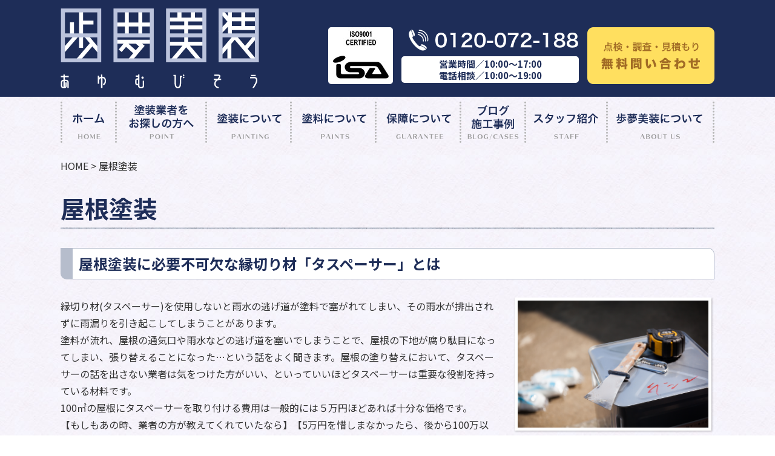

--- FILE ---
content_type: text/html; charset=UTF-8
request_url: https://ayumu8888.com/yane/
body_size: 14324
content:
<!DOCTYPE html>
<html lang="ja">
<head>
<meta charset="UTF-8">
<meta name="viewport" content="width=device-width, user-scalable=yes, initial-scale=1">
<meta http-equiv="X-UA-Compatible" content="IE=edge">
<meta name="format-detection" content="telephone=no">

<title>屋根塗装 | 浜松市の外壁塗装なら株式会社歩夢美装へ</title>

<link rel="stylesheet" href="https://ayumu8888.com/css/reset.css">
<link rel="stylesheet" href="https://ayumu8888.com/css/style.css?ver=1768586178">

<link rel="stylesheet" href="https://ayumu8888.com//js/lightbox2/css/lightbox.css">


<!-- All in One SEO Pack 3.3.4 によって Michael Torbert の Semper Fi Web Design[260,299] -->
<meta name="description"  content="屋根塗装に必要不可欠な縁切り材「タスペーサー」とは 縁切り材(タスペーサー)を使用しないと雨水の逃げ道が塗料で塞がれてしまい、その雨水が排出されずに雨漏りを引き起こしてしまうことがあります。 塗料が流れ、屋根の通気口や雨水などの逃げ道を塞いでしまうことで、屋根の下地が腐り駄目になってしまい、張り替えることになった.." />

<script type="application/ld+json" class="aioseop-schema">{"@context":"https://schema.org","@graph":[{"@type":"Organization","@id":"https://ayumu8888.com/#organization","url":"https://ayumu8888.com/","name":"\u6d5c\u677e\u5e02\u306e\u5916\u58c1\u5857\u88c5\u306a\u3089\u682a\u5f0f\u4f1a\u793e\u6b69\u5922\u7f8e\u88c5\u3078","sameAs":[]},{"@type":"WebSite","@id":"https://ayumu8888.com/#website","url":"https://ayumu8888.com/","name":"\u6d5c\u677e\u5e02\u306e\u5916\u58c1\u5857\u88c5\u306a\u3089\u682a\u5f0f\u4f1a\u793e\u6b69\u5922\u7f8e\u88c5\u3078","publisher":{"@id":"https://ayumu8888.com/#organization"}},{"@type":"WebPage","@id":"https://ayumu8888.com/yane/#webpage","url":"https://ayumu8888.com/yane/","inLanguage":"ja","name":"\u5c4b\u6839\u5857\u88c5","isPartOf":{"@id":"https://ayumu8888.com/#website"},"datePublished":"2017-07-31T02:15:56+09:00","dateModified":"2017-09-29T02:20:24+09:00"}]}</script>
<link rel="canonical" href="https://ayumu8888.com/yane/" />
			<script type="text/javascript" >
				window.ga=window.ga||function(){(ga.q=ga.q||[]).push(arguments)};ga.l=+new Date;
				ga('create', 'UA-93923819-5', 'auto');
				// Plugins
				
				ga('send', 'pageview');
			</script>
			<script async src="https://www.google-analytics.com/analytics.js"></script>
			<!-- All in One SEO Pack -->
<link rel='dns-prefetch' href='//ajax.googleapis.com' />
<link rel='dns-prefetch' href='//s.w.org' />
<link rel='stylesheet' id='wp-block-library-css'  href='https://ayumu8888.com/wp-includes/css/dist/block-library/style.min.css?ver=5.3.2' type='text/css' media='all' />
<link rel='stylesheet' id='aurora-heatmap-css'  href='https://ayumu8888.com/wp-content/plugins/aurora-heatmap/style.css?ver=1.5.3' type='text/css' media='all' />
<script type='text/javascript' src='//ajax.googleapis.com/ajax/libs/jquery/1.7.2/jquery.min.js?ver=5.3.2'></script>
<script type='text/javascript' src='https://ayumu8888.com/js/jquery.common.js?ver=5.3.2'></script>
<script type='text/javascript' src='https://ayumu8888.com/js/jquery.heightLine.js?ver=5.3.2'></script>
<script type='text/javascript' src='https://ayumu8888.com/js/lightbox2/js/lightbox.js?ver=5.3.2'></script>
<script type='text/javascript' src='https://ayumu8888.com/wp-content/plugins/aurora-heatmap/js/mobile-detect.min.js?ver=1.4.4'></script>
<script type='text/javascript'>
/* <![CDATA[ */
var aurora_heatmap_reporter = {"ajax_url":"https:\/\/ayumu8888.com\/wp-admin\/admin-ajax.php","action":"aurora_heatmap","interval":"10","stacks":"10","reports":"click_pc,click_mobile","debug":"0","ajax_delay_time":"3000"};
/* ]]> */
</script>
<script type='text/javascript' src='https://ayumu8888.com/wp-content/plugins/aurora-heatmap/js/reporter.js?ver=1.5.3'></script>
<link rel='https://api.w.org/' href='https://ayumu8888.com/wp-json/' />
<link rel="alternate" type="application/json+oembed" href="https://ayumu8888.com/wp-json/oembed/1.0/embed?url=https%3A%2F%2Fayumu8888.com%2Fyane%2F" />
<link rel="alternate" type="text/xml+oembed" href="https://ayumu8888.com/wp-json/oembed/1.0/embed?url=https%3A%2F%2Fayumu8888.com%2Fyane%2F&#038;format=xml" />

</head>

<body class="page-template-default page page-id-31 yane">
<div id="bodyWrap">
<header>
<div class="headWrap01">
<div class="dispWrap flWrap">
<h1><a href="https://ayumu8888.com/" class="imgRep">浜松市の外壁塗装なら株式会社歩夢美装へ</a></h1>
<ul class="headBtn flWrap">
	<li><a href="/iso" alt="ISO9001を取得した浜松の外壁塗装専門店"><img src="https://ayumu8888.com/img/iso.jpg" alt=""></a>
<li><a href="tel:0120-072-188" class="imgRep">0120-072-188</a></li>
<li>営業時間／10:00～17:00<br>電話相談／10:00～19:00</li>
<li><a href="https://ayumu8888.com/contact/" class="imgRep">点検・調査・見積もり「無料」</a></li>
</ul></div></div>
<div class="dispWrap flWrap">
<p id="spMenu01"><i class="fa fa-bars" aria-hidden="true"></i></p>
<p id="spMenu02"><i class="fa fa-times" aria-hidden="true"></i></p>

<script>
$(function(){
  $(".navHover01").hover(function() {
    $(this).children('dl').css({display:"block"});
  }, function() {
    $(this).children('dl').css({display:"none"});
  });
});
</script>
<nav class="flCl">
<ul class="flWrap">
<li><a href="https://ayumu8888.com/">ホーム</a></li>
<li class="navHover01"><span>塗装業者をお探しの方へ</span><dl>
<dd><a href="https://ayumu8888.com/guarantee/"><i class="fa fa-play-circle" aria-hidden="true"></i>歩夢美装の3大保証</a></dd>
<dd><a href="https://ayumu8888.com/diagnosis/"><i class="fa fa-play-circle" aria-hidden="true"></i>雨漏り無料診断やってます！</a></dd>
</dl></li>

<li class="navHover01"><span>塗装について</span><dl>
<dd><a href="https://ayumu8888.com/gaiheki/"><i class="fa fa-play-circle" aria-hidden="true"></i>外壁塗装</a></dd>
<dd><a href="https://ayumu8888.com/yane/"><i class="fa fa-play-circle" aria-hidden="true"></i>屋根塗装</a></dd>
<dd><a href="https://ayumu8888.com/tantai/"><i class="fa fa-play-circle" aria-hidden="true"></i>単体塗装</a></dd>
<dd><a href="https://ayumu8888.com/price/"><i class="fa fa-play-circle" aria-hidden="true"></i>塗装料金について</a></dd>
<dd><a href="https://ayumu8888.com/flow/"><i class="fa fa-play-circle" aria-hidden="true"></i>施工の流れ</a></dd>
</dl></li>
<li><a href="https://ayumu8888.com/paints/">塗料について</a></li>
<li><a href="https://ayumu8888.com/guarantee/">保障について</a></li>
<li class="navHover01"><span>新着情報/施工事例</span><dl>
<dd><a href="https://ayumu8888.com/information/"><i class="fa fa-play-circle" aria-hidden="true"></i>新着情報</a></dd>
<dd><a href="https://ayumu8888.com/gallery/"><i class="fa fa-play-circle" aria-hidden="true"></i>施工事例</a></dd>
</dl></li>
<li><a href="https://ayumu8888.com/staff/">スタッフ紹介</a></li>
<li class="navHover01"><a href="https://ayumu8888.com/about/">歩夢美装について</a><dl>
<dd><a href="https://ayumu8888.com/about/"><i class="fa fa-play-circle" aria-hidden="true"></i>会社概要</a></dd>
<dd><a href="https://ayumu8888.com/iso/"><i class="fa fa-play-circle" aria-hidden="true"></i>ISO9001とは</a></dd>
</dl></li>
<li class="sp"><a href="https://ayumu8888.com/faq/">よくある質問</a></li>
</ul>
</nav>
</div></header>

<div id="breadNavi" class="dispWrap"><!-- Breadcrumb NavXT 6.4.0 -->
<span property="itemListElement" typeof="ListItem"><a property="item" typeof="WebPage" href="https://ayumu8888.com" class="home"><span property="name">HOME</span></a><meta property="position" content="1"></span> &gt; <span property="itemListElement" typeof="ListItem"><span property="name">屋根塗装</span><meta property="position" content="2"></span></div>

<div id="mainVisual">
<div class="dispWrap">
<h1 class="text01">  屋根塗装</h1>
</div></div>
<article id="mainWrap">
<div class="dispWrap">
<div class="yane01">
<h2 class="title01">屋根塗装に必要不可欠な縁切り材「タスペーサー」とは</h2>
<div class="contentBox01">
<p class="left">縁切り材(タスペーサー)を使用しないと雨水の逃げ道が塗料で塞がれてしまい、その雨水が排出されずに雨漏りを引き起こしてしまうことがあります。<br>
塗料が流れ、屋根の通気口や雨水などの逃げ道を塞いでしまうことで、屋根の下地が腐り駄目になってしまい、張り替えることになった&#8230;という話をよく聞きます。屋根の塗り替えにおいて、タスペーサーの話を出さない業者は気をつけた方がいい、といっていいほどタスペーサーは重要な役割を持っている材料です。<br>
100㎡の屋根にタスペーサーを取り付ける費用は一般的には５万円ほどあれば十分な価格です。<br>
【もしもあの時、業者の方が教えてくれていたなら】【5万円を惜しまなかったら、後から100万以上の工事にならなかったのに】そんな後悔のないように、きちんと説明を行いそして工事をしてくれる業者を選ぶことが大切です。<br>
歩夢美装ではコミコミプランの中に予めタスペーサー工事が含まれていますのでご安心下さい。<br>
もちろん、事前の説明の際にもきちんと説明させて頂きます。</p>
<div class="img01"><img src="/wp-content/uploads/IMG_0251.jpg" alt="ヘラと塗料"></div>
</div>
</div><!-- end/yane01 -->

<div class="yane01">
<h2 class="title01">下記の症状が出たら塗り替え時期の合図です！</h2>
<div class="imgList01">
<dl><dd><a href="http://ayumu8888.com/wp-content/uploads/0000c8b21acb18de041abafaa080941a.jpg"><img src="/wp-content/uploads/fb0da5cd6d72a39bf63637168116cd93-1.jpg" alt="U瓦の劣化"></a></dd><dt>U瓦の劣化</dt></dl>
<dl><dd><a href="../img/dummy.jpg" rel="lightbox[aizu]"><img src="/wp-content/uploads/a0d716a2.jpg" alt="カラーべストの劣化"></a></dd><dt>カラーべストの劣化</dt></dl>
<dl><dd><a href="../img/dummy.jpg" rel="lightbox[aizu]"><img src="/wp-content/uploads/P1010978.jpg" alt="カラーべストの劣化とコケの発生"></a></dd><dt>カラーべストの劣化と<br>コケ発生</dt></dl>
<dl><dd><a href="../img/dummy.jpg" rel="lightbox[aizu]"><img src="/wp-content/uploads/09abfb7ec731b2456e6ae76000bfe2f7.jpg" alt="コケの発生"></a></dd><dt>コケ発生</dt></dl>
<dl><dd><a href="../img/dummy.jpg" rel="lightbox[aizu]"><img src="/wp-content/uploads/c7c144577b4ea4c26fd23ee125b2569c.jpg" alt="下地が悪くなり釘が抜けてしまっている"></a></dd><dt>下地が悪くなり<br>釘が抜けてきてます</dt></dl>
</div><!-- end/imgList01-->
</div><!-- end/yane01 -->

<ul class="pageLink01">
<li><a href="../price/"><i class="fa fa-play-circle" aria-hidden="true"></i>料金表はこちら</a></li>
<li><a href="../gallery_category/yane/"><i class="fa fa-play-circle" aria-hidden="true"></i>屋根塗装の施工事例はこちら</a></li>
</ul>


</div></article>
<footer>
  <div class="dispWrap">
    <div class="foot-wrap">
      <div class="foot-left">
        <div class="company">
          <div class="logo"><img src="https://ayumu8888.com/img/main-logo.svg" alt="株式会社歩夢美装"></div>
          <p class="tel">
            <a href="tel:0120-072-188"><img src="https://ayumu8888.com/img/foot-tel.svg" alt="0120-072-188"></a>
          </p>
          <div class="open">
            <p>
              営業時間／10:00～17:00<br>
              電話相談／10:00～19:00
            </p>
          </div>
        </div>
        <div class="iso">
          <a href="https://ayumu8888.com/iso/"><img src="https://ayumu8888.com/img/foot-iso.png" alt="ISOマーク"></a>
          <dl>
            <dt>適用範囲</dt>
            <dd>塗装工事</dd>
            <dd>遺品整理</dd>
            <dd>電気工事</dd>
            <dd>ハウスクリーニング</dd>
          </dl>
        </div>
      </div>

      <div class="foot-right">
        <dl>
          <dt>歩夢美装の強み</dt>
          <dd>
            <ul>
              <li><a href="https://ayumu8888.com/guarantee/">歩夢美装の3大保証</a></li>
              <li><a href="https://ayumu8888.com/diagnosis/">雨漏り無料赤外線診断</a></li>
              <li><a href="https://ayumu8888.com/iso/">ISO9001認証取得しました</a></li>
              <li><a href="https://ayumu8888.com/faq/">よくある質問</a></li>
            </ul>
          </dd>
        </dl>
        <dl>
          <dt>塗装メニュー</dt>
          <dd class="count2">
            <ul>
              <li><a href="https://ayumu8888.com/gaiheki/">外壁塗装</a></li>
              <li><a href="https://ayumu8888.com/yane/">屋根塗装</a></li>
              <li><a href="https://ayumu8888.com/tantai/">単体塗装</a></li>
            </ul>
            <ul>
              <li><a href="https://ayumu8888.com/price/">塗装料金について</a></li>
              <li><a href="https://ayumu8888.com/flow/">施工の流れ</a></li>
              <li><a href="https://ayumu8888.com/paints/">塗料について</a></li>
            </ul>
          </dd>
        </dl>
        <dl>
          <dt>その他メニュー</dt>
          <dd class="count2">
            <ul>
              <li><a href="https://ayumu8888.com/about/">歩夢美装について</a></li>
              <li><a href="https://ayumu8888.com/staff/">スタッフ紹介</a></li>
              <li><a href="https://ayumu8888.com/gallery/">施工事例</a></li>
            </ul>
            <ul>
              <li><a href="https://ayumu8888.com/information/">新着情報</a></li>
              <li><a href="https://ayumu8888.com/contact/">お問い合わせ</a></li>
            </ul>
          </dd>
        </dl>
      </div>
    </div>
  </div>  <small>Copyright© 株式会社歩夢美装  All Rights Reserved.</small>
</footer>
<p id="pageTop"><a href="#bodyWrap" class="imgRep">PAGE TOP</a></p>
<script type='text/javascript' src='https://ayumu8888.com/wp-includes/js/wp-embed.min.js?ver=5.3.2'></script>
</body>
</html>

</div></body>

</html>

--- FILE ---
content_type: text/css
request_url: https://ayumu8888.com/css/style.css?ver=1768586178
body_size: 96418
content:
@charset 'UTF-8';
/*--------------------------------------------------------------------------------------------------------------------------------------
 * 共通設定
 *
--------------------------------------------------------------------*/
@import url("https://fonts.googleapis.com/css?family=Noto+Sans+JP:400,500,700,900|Noto+Serif+JP:400,500,700,900&subset=japanese");
* {
  -webkit-box-sizing: border-box;
     -moz-box-sizing: border-box;
       -o-box-sizing: border-box;
          box-sizing: border-box;
}

html {
  overflow-y: scroll;
  height: 100%;
}

body {
  font-family:"ヒラギノ角ゴ ProN W3",Hiragino Kaku Gothic ProN,Noto Sans Japanese,"メイリオ",Meiryo,Verdana,Sans-Serif;
  font-family: "Noto Sans JP", "游ゴシック体", YuGothic, "Yu Gothic M", "游ゴシック Medium", "Yu Gothic Medium", "游ゴシック", "Yu Gothic", "メイリオ", sans-serif;
  /* font-family:"游明朝", YuMincho, "ヒラギノ明朝 ProN W3", "Hiragino Mincho ProN", "HG明朝E", "ＭＳ Ｐ明朝", serif; */
  font-size: 16px;
  line-height: 1.8;
  font-weight:normal;
  color: #333;
  -webkit-text-size-adjust: 100%;
  height: 100%;

  background: url("../img/bg01.jpg");
}

h1, h2, h3, h4, h5, em, small, strong {
  font-size:100%;
  font-weight:normal;
  font-style:normal;
}

img {
  vertical-align:bottom;
  width:100%;
  height: auto;
}

/*!
 *  Font Awesome 4.3.0 by @davegandy - http://fontawesome.io - @fontawesome
 *  License - http://fontawesome.io/license (Font: SIL OFL 1.1, CSS: MIT License)
 */@font-face{font-family:'FontAwesome';src:url('../fonts/fontawesome-webfont.eot?v=4.3.0');src:url('../fonts/fontawesome-webfont.eot?#iefix&v=4.3.0') format('embedded-opentype'),url('../fonts/fontawesome-webfont.woff2?v=4.3.0') format('woff2'),url('../fonts/fontawesome-webfont.woff?v=4.3.0') format('woff'),url('../fonts/fontawesome-webfont.ttf?v=4.3.0') format('truetype'),url('../fonts/fontawesome-webfont.svg?v=4.3.0#fontawesomeregular') format('svg');font-weight:normal;font-style:normal}.fa{display:inline-block;font:normal normal normal 14px/1 FontAwesome;font-size:inherit;text-rendering:auto;-webkit-font-smoothing:antialiased;-moz-osx-font-smoothing:grayscale;transform:translate(0, 0)}.fa-lg{font-size:1.33333333em;line-height:.75em;vertical-align:-15%}.fa-2x{font-size:2em}.fa-3x{font-size:3em}.fa-4x{font-size:4em}.fa-5x{font-size:5em}.fa-fw{width:1.28571429em;text-align:center}.fa-ul{padding-left:0;margin-left:2.14285714em;list-style-type:none}.fa-ul>li{position:relative}.fa-li{position:absolute;left:-2.14285714em;width:2.14285714em;top:.14285714em;text-align:center}.fa-li.fa-lg{left:-1.85714286em}.fa-border{padding:.2em .25em .15em;border:solid .08em #eee;border-radius:.1em}.pull-right{float:right}.pull-left{float:left}.fa.pull-left{margin-right:.3em}.fa.pull-right{margin-left:.3em}.fa-spin{-webkit-animation:fa-spin 2s infinite linear;animation:fa-spin 2s infinite linear}.fa-pulse{-webkit-animation:fa-spin 1s infinite steps(8);animation:fa-spin 1s infinite steps(8)}@-webkit-keyframes fa-spin{0%{-webkit-transform:rotate(0deg);transform:rotate(0deg)}100%{-webkit-transform:rotate(359deg);transform:rotate(359deg)}}@keyframes fa-spin{0%{-webkit-transform:rotate(0deg);transform:rotate(0deg)}100%{-webkit-transform:rotate(359deg);transform:rotate(359deg)}}.fa-rotate-90{filter:progid:DXImageTransform.Microsoft.BasicImage(rotation=1);-webkit-transform:rotate(90deg);-ms-transform:rotate(90deg);transform:rotate(90deg)}.fa-rotate-180{filter:progid:DXImageTransform.Microsoft.BasicImage(rotation=2);-webkit-transform:rotate(180deg);-ms-transform:rotate(180deg);transform:rotate(180deg)}.fa-rotate-270{filter:progid:DXImageTransform.Microsoft.BasicImage(rotation=3);-webkit-transform:rotate(270deg);-ms-transform:rotate(270deg);transform:rotate(270deg)}.fa-flip-horizontal{filter:progid:DXImageTransform.Microsoft.BasicImage(rotation=0, mirror=1);-webkit-transform:scale(-1, 1);-ms-transform:scale(-1, 1);transform:scale(-1, 1)}.fa-flip-vertical{filter:progid:DXImageTransform.Microsoft.BasicImage(rotation=2, mirror=1);-webkit-transform:scale(1, -1);-ms-transform:scale(1, -1);transform:scale(1, -1)}:root .fa-rotate-90,:root .fa-rotate-180,:root .fa-rotate-270,:root .fa-flip-horizontal,:root .fa-flip-vertical{filter:none}.fa-stack{position:relative;display:inline-block;width:2em;height:2em;line-height:2em;vertical-align:middle}.fa-stack-1x,.fa-stack-2x{position:absolute;left:0;width:100%;text-align:center}.fa-stack-1x{line-height:inherit}.fa-stack-2x{font-size:2em}.fa-inverse{color:#fff}.fa-glass:before{content:"\f000"}.fa-music:before{content:"\f001"}.fa-search:before{content:"\f002"}.fa-envelope-o:before{content:"\f003"}.fa-heart:before{content:"\f004"}.fa-star:before{content:"\f005"}.fa-star-o:before{content:"\f006"}.fa-user:before{content:"\f007"}.fa-film:before{content:"\f008"}.fa-th-large:before{content:"\f009"}.fa-th:before{content:"\f00a"}.fa-th-list:before{content:"\f00b"}.fa-check:before{content:"\f00c"}.fa-remove:before,.fa-close:before,.fa-times:before{content:"\f00d"}.fa-search-plus:before{content:"\f00e"}.fa-search-minus:before{content:"\f010"}.fa-power-off:before{content:"\f011"}.fa-signal:before{content:"\f012"}.fa-gear:before,.fa-cog:before{content:"\f013"}.fa-trash-o:before{content:"\f014"}.fa-home:before{content:"\f015"}.fa-file-o:before{content:"\f016"}.fa-clock-o:before{content:"\f017"}.fa-road:before{content:"\f018"}.fa-download:before{content:"\f019"}.fa-arrow-circle-o-down:before{content:"\f01a"}.fa-arrow-circle-o-up:before{content:"\f01b"}.fa-inbox:before{content:"\f01c"}.fa-play-circle-o:before{content:"\f01d"}.fa-rotate-right:before,.fa-repeat:before{content:"\f01e"}.fa-refresh:before{content:"\f021"}.fa-list-alt:before{content:"\f022"}.fa-lock:before{content:"\f023"}.fa-flag:before{content:"\f024"}.fa-headphones:before{content:"\f025"}.fa-volume-off:before{content:"\f026"}.fa-volume-down:before{content:"\f027"}.fa-volume-up:before{content:"\f028"}.fa-qrcode:before{content:"\f029"}.fa-barcode:before{content:"\f02a"}.fa-tag:before{content:"\f02b"}.fa-tags:before{content:"\f02c"}.fa-book:before{content:"\f02d"}.fa-bookmark:before{content:"\f02e"}.fa-print:before{content:"\f02f"}.fa-camera:before{content:"\f030"}.fa-font:before{content:"\f031"}.fa-bold:before{content:"\f032"}.fa-italic:before{content:"\f033"}.fa-text-height:before{content:"\f034"}.fa-text-width:before{content:"\f035"}.fa-align-left:before{content:"\f036"}.fa-align-center:before{content:"\f037"}.fa-align-right:before{content:"\f038"}.fa-align-justify:before{content:"\f039"}.fa-list:before{content:"\f03a"}.fa-dedent:before,.fa-outdent:before{content:"\f03b"}.fa-indent:before{content:"\f03c"}.fa-video-camera:before{content:"\f03d"}.fa-photo:before,.fa-image:before,.fa-picture-o:before{content:"\f03e"}.fa-pencil:before{content:"\f040"}.fa-map-marker:before{content:"\f041"}.fa-adjust:before{content:"\f042"}.fa-tint:before{content:"\f043"}.fa-edit:before,.fa-pencil-square-o:before{content:"\f044"}.fa-share-square-o:before{content:"\f045"}.fa-check-square-o:before{content:"\f046"}.fa-arrows:before{content:"\f047"}.fa-step-backward:before{content:"\f048"}.fa-fast-backward:before{content:"\f049"}.fa-backward:before{content:"\f04a"}.fa-play:before{content:"\f04b"}.fa-pause:before{content:"\f04c"}.fa-stop:before{content:"\f04d"}.fa-forward:before{content:"\f04e"}.fa-fast-forward:before{content:"\f050"}.fa-step-forward:before{content:"\f051"}.fa-eject:before{content:"\f052"}.fa-chevron-left:before{content:"\f053"}.fa-chevron-right:before{content:"\f054"}.fa-plus-circle:before{content:"\f055"}.fa-minus-circle:before{content:"\f056"}.fa-times-circle:before{content:"\f057"}.fa-check-circle:before{content:"\f058"}.fa-question-circle:before{content:"\f059"}.fa-info-circle:before{content:"\f05a"}.fa-crosshairs:before{content:"\f05b"}.fa-times-circle-o:before{content:"\f05c"}.fa-check-circle-o:before{content:"\f05d"}.fa-ban:before{content:"\f05e"}.fa-arrow-left:before{content:"\f060"}.fa-arrow-right:before{content:"\f061"}.fa-arrow-up:before{content:"\f062"}.fa-arrow-down:before{content:"\f063"}.fa-mail-forward:before,.fa-share:before{content:"\f064"}.fa-expand:before{content:"\f065"}.fa-compress:before{content:"\f066"}.fa-plus:before{content:"\f067"}.fa-minus:before{content:"\f068"}.fa-asterisk:before{content:"\f069"}.fa-exclamation-circle:before{content:"\f06a"}.fa-gift:before{content:"\f06b"}.fa-leaf:before{content:"\f06c"}.fa-fire:before{content:"\f06d"}.fa-eye:before{content:"\f06e"}.fa-eye-slash:before{content:"\f070"}.fa-warning:before,.fa-exclamation-triangle:before{content:"\f071"}.fa-plane:before{content:"\f072"}.fa-calendar:before{content:"\f073"}.fa-random:before{content:"\f074"}.fa-comment:before{content:"\f075"}.fa-magnet:before{content:"\f076"}.fa-chevron-up:before{content:"\f077"}.fa-chevron-down:before{content:"\f078"}.fa-retweet:before{content:"\f079"}.fa-shopping-cart:before{content:"\f07a"}.fa-folder:before{content:"\f07b"}.fa-folder-open:before{content:"\f07c"}.fa-arrows-v:before{content:"\f07d"}.fa-arrows-h:before{content:"\f07e"}.fa-bar-chart-o:before,.fa-bar-chart:before{content:"\f080"}.fa-twitter-square:before{content:"\f081"}.fa-facebook-square:before{content:"\f082"}.fa-camera-retro:before{content:"\f083"}.fa-key:before{content:"\f084"}.fa-gears:before,.fa-cogs:before{content:"\f085"}.fa-comments:before{content:"\f086"}.fa-thumbs-o-up:before{content:"\f087"}.fa-thumbs-o-down:before{content:"\f088"}.fa-star-half:before{content:"\f089"}.fa-heart-o:before{content:"\f08a"}.fa-sign-out:before{content:"\f08b"}.fa-linkedin-square:before{content:"\f08c"}.fa-thumb-tack:before{content:"\f08d"}.fa-external-link:before{content:"\f08e"}.fa-sign-in:before{content:"\f090"}.fa-trophy:before{content:"\f091"}.fa-github-square:before{content:"\f092"}.fa-upload:before{content:"\f093"}.fa-lemon-o:before{content:"\f094"}.fa-phone:before{content:"\f095"}.fa-square-o:before{content:"\f096"}.fa-bookmark-o:before{content:"\f097"}.fa-phone-square:before{content:"\f098"}.fa-twitter:before{content:"\f099"}.fa-facebook-f:before,.fa-facebook:before{content:"\f09a"}.fa-github:before{content:"\f09b"}.fa-unlock:before{content:"\f09c"}.fa-credit-card:before{content:"\f09d"}.fa-rss:before{content:"\f09e"}.fa-hdd-o:before{content:"\f0a0"}.fa-bullhorn:before{content:"\f0a1"}.fa-bell:before{content:"\f0f3"}.fa-certificate:before{content:"\f0a3"}.fa-hand-o-right:before{content:"\f0a4"}.fa-hand-o-left:before{content:"\f0a5"}.fa-hand-o-up:before{content:"\f0a6"}.fa-hand-o-down:before{content:"\f0a7"}.fa-arrow-circle-left:before{content:"\f0a8"}.fa-arrow-circle-right:before{content:"\f0a9"}.fa-arrow-circle-up:before{content:"\f0aa"}.fa-arrow-circle-down:before{content:"\f0ab"}.fa-globe:before{content:"\f0ac"}.fa-wrench:before{content:"\f0ad"}.fa-tasks:before{content:"\f0ae"}.fa-filter:before{content:"\f0b0"}.fa-briefcase:before{content:"\f0b1"}.fa-arrows-alt:before{content:"\f0b2"}.fa-group:before,.fa-users:before{content:"\f0c0"}.fa-chain:before,.fa-link:before{content:"\f0c1"}.fa-cloud:before{content:"\f0c2"}.fa-flask:before{content:"\f0c3"}.fa-cut:before,.fa-scissors:before{content:"\f0c4"}.fa-copy:before,.fa-files-o:before{content:"\f0c5"}.fa-paperclip:before{content:"\f0c6"}.fa-save:before,.fa-floppy-o:before{content:"\f0c7"}.fa-square:before{content:"\f0c8"}.fa-navicon:before,.fa-reorder:before,.fa-bars:before{content:"\f0c9"}.fa-list-ul:before{content:"\f0ca"}.fa-list-ol:before{content:"\f0cb"}.fa-strikethrough:before{content:"\f0cc"}.fa-underline:before{content:"\f0cd"}.fa-table:before{content:"\f0ce"}.fa-magic:before{content:"\f0d0"}.fa-truck:before{content:"\f0d1"}.fa-pinterest:before{content:"\f0d2"}.fa-pinterest-square:before{content:"\f0d3"}.fa-google-plus-square:before{content:"\f0d4"}.fa-google-plus:before{content:"\f0d5"}.fa-money:before{content:"\f0d6"}.fa-caret-down:before{content:"\f0d7"}.fa-caret-up:before{content:"\f0d8"}.fa-caret-left:before{content:"\f0d9"}.fa-caret-right:before{content:"\f0da"}.fa-columns:before{content:"\f0db"}.fa-unsorted:before,.fa-sort:before{content:"\f0dc"}.fa-sort-down:before,.fa-sort-desc:before{content:"\f0dd"}.fa-sort-up:before,.fa-sort-asc:before{content:"\f0de"}.fa-envelope:before{content:"\f0e0"}.fa-linkedin:before{content:"\f0e1"}.fa-rotate-left:before,.fa-undo:before{content:"\f0e2"}.fa-legal:before,.fa-gavel:before{content:"\f0e3"}.fa-dashboard:before,.fa-tachometer:before{content:"\f0e4"}.fa-comment-o:before{content:"\f0e5"}.fa-comments-o:before{content:"\f0e6"}.fa-flash:before,.fa-bolt:before{content:"\f0e7"}.fa-sitemap:before{content:"\f0e8"}.fa-umbrella:before{content:"\f0e9"}.fa-paste:before,.fa-clipboard:before{content:"\f0ea"}.fa-lightbulb-o:before{content:"\f0eb"}.fa-exchange:before{content:"\f0ec"}.fa-cloud-download:before{content:"\f0ed"}.fa-cloud-upload:before{content:"\f0ee"}.fa-user-md:before{content:"\f0f0"}.fa-stethoscope:before{content:"\f0f1"}.fa-suitcase:before{content:"\f0f2"}.fa-bell-o:before{content:"\f0a2"}.fa-coffee:before{content:"\f0f4"}.fa-cutlery:before{content:"\f0f5"}.fa-file-text-o:before{content:"\f0f6"}.fa-building-o:before{content:"\f0f7"}.fa-hospital-o:before{content:"\f0f8"}.fa-ambulance:before{content:"\f0f9"}.fa-medkit:before{content:"\f0fa"}.fa-fighter-jet:before{content:"\f0fb"}.fa-beer:before{content:"\f0fc"}.fa-h-square:before{content:"\f0fd"}.fa-plus-square:before{content:"\f0fe"}.fa-angle-double-left:before{content:"\f100"}.fa-angle-double-right:before{content:"\f101"}.fa-angle-double-up:before{content:"\f102"}.fa-angle-double-down:before{content:"\f103"}.fa-angle-left:before{content:"\f104"}.fa-angle-right:before{content:"\f105"}.fa-angle-up:before{content:"\f106"}.fa-angle-down:before{content:"\f107"}.fa-desktop:before{content:"\f108"}.fa-laptop:before{content:"\f109"}.fa-tablet:before{content:"\f10a"}.fa-mobile-phone:before,.fa-mobile:before{content:"\f10b"}.fa-circle-o:before{content:"\f10c"}.fa-quote-left:before{content:"\f10d"}.fa-quote-right:before{content:"\f10e"}.fa-spinner:before{content:"\f110"}.fa-circle:before{content:"\f111"}.fa-mail-reply:before,.fa-reply:before{content:"\f112"}.fa-github-alt:before{content:"\f113"}.fa-folder-o:before{content:"\f114"}.fa-folder-open-o:before{content:"\f115"}.fa-smile-o:before{content:"\f118"}.fa-frown-o:before{content:"\f119"}.fa-meh-o:before{content:"\f11a"}.fa-gamepad:before{content:"\f11b"}.fa-keyboard-o:before{content:"\f11c"}.fa-flag-o:before{content:"\f11d"}.fa-flag-checkered:before{content:"\f11e"}.fa-terminal:before{content:"\f120"}.fa-code:before{content:"\f121"}.fa-mail-reply-all:before,.fa-reply-all:before{content:"\f122"}.fa-star-half-empty:before,.fa-star-half-full:before,.fa-star-half-o:before{content:"\f123"}.fa-location-arrow:before{content:"\f124"}.fa-crop:before{content:"\f125"}.fa-code-fork:before{content:"\f126"}.fa-unlink:before,.fa-chain-broken:before{content:"\f127"}.fa-question:before{content:"\f128"}.fa-info:before{content:"\f129"}.fa-exclamation:before{content:"\f12a"}.fa-superscript:before{content:"\f12b"}.fa-subscript:before{content:"\f12c"}.fa-eraser:before{content:"\f12d"}.fa-puzzle-piece:before{content:"\f12e"}.fa-microphone:before{content:"\f130"}.fa-microphone-slash:before{content:"\f131"}.fa-shield:before{content:"\f132"}.fa-calendar-o:before{content:"\f133"}.fa-fire-extinguisher:before{content:"\f134"}.fa-rocket:before{content:"\f135"}.fa-maxcdn:before{content:"\f136"}.fa-chevron-circle-left:before{content:"\f137"}.fa-chevron-circle-right:before{content:"\f138"}.fa-chevron-circle-up:before{content:"\f139"}.fa-chevron-circle-down:before{content:"\f13a"}.fa-html5:before{content:"\f13b"}.fa-css3:before{content:"\f13c"}.fa-anchor:before{content:"\f13d"}.fa-unlock-alt:before{content:"\f13e"}.fa-bullseye:before{content:"\f140"}.fa-ellipsis-h:before{content:"\f141"}.fa-ellipsis-v:before{content:"\f142"}.fa-rss-square:before{content:"\f143"}.fa-play-circle:before{content:"\f144"}.fa-ticket:before{content:"\f145"}.fa-minus-square:before{content:"\f146"}.fa-minus-square-o:before{content:"\f147"}.fa-level-up:before{content:"\f148"}.fa-level-down:before{content:"\f149"}.fa-check-square:before{content:"\f14a"}.fa-pencil-square:before{content:"\f14b"}.fa-external-link-square:before{content:"\f14c"}.fa-share-square:before{content:"\f14d"}.fa-compass:before{content:"\f14e"}.fa-toggle-down:before,.fa-caret-square-o-down:before{content:"\f150"}.fa-toggle-up:before,.fa-caret-square-o-up:before{content:"\f151"}.fa-toggle-right:before,.fa-caret-square-o-right:before{content:"\f152"}.fa-euro:before,.fa-eur:before{content:"\f153"}.fa-gbp:before{content:"\f154"}.fa-dollar:before,.fa-usd:before{content:"\f155"}.fa-rupee:before,.fa-inr:before{content:"\f156"}.fa-cny:before,.fa-rmb:before,.fa-yen:before,.fa-jpy:before{content:"\f157"}.fa-ruble:before,.fa-rouble:before,.fa-rub:before{content:"\f158"}.fa-won:before,.fa-krw:before{content:"\f159"}.fa-bitcoin:before,.fa-btc:before{content:"\f15a"}.fa-file:before{content:"\f15b"}.fa-file-text:before{content:"\f15c"}.fa-sort-alpha-asc:before{content:"\f15d"}.fa-sort-alpha-desc:before{content:"\f15e"}.fa-sort-amount-asc:before{content:"\f160"}.fa-sort-amount-desc:before{content:"\f161"}.fa-sort-numeric-asc:before{content:"\f162"}.fa-sort-numeric-desc:before{content:"\f163"}.fa-thumbs-up:before{content:"\f164"}.fa-thumbs-down:before{content:"\f165"}.fa-youtube-square:before{content:"\f166"}.fa-youtube:before{content:"\f167"}.fa-xing:before{content:"\f168"}.fa-xing-square:before{content:"\f169"}.fa-youtube-play:before{content:"\f16a"}.fa-dropbox:before{content:"\f16b"}.fa-stack-overflow:before{content:"\f16c"}.fa-instagram:before{content:"\f16d"}.fa-flickr:before{content:"\f16e"}.fa-adn:before{content:"\f170"}.fa-bitbucket:before{content:"\f171"}.fa-bitbucket-square:before{content:"\f172"}.fa-tumblr:before{content:"\f173"}.fa-tumblr-square:before{content:"\f174"}.fa-long-arrow-down:before{content:"\f175"}.fa-long-arrow-up:before{content:"\f176"}.fa-long-arrow-left:before{content:"\f177"}.fa-long-arrow-right:before{content:"\f178"}.fa-apple:before{content:"\f179"}.fa-windows:before{content:"\f17a"}.fa-android:before{content:"\f17b"}.fa-linux:before{content:"\f17c"}.fa-dribbble:before{content:"\f17d"}.fa-skype:before{content:"\f17e"}.fa-foursquare:before{content:"\f180"}.fa-trello:before{content:"\f181"}.fa-female:before{content:"\f182"}.fa-male:before{content:"\f183"}.fa-gittip:before,.fa-gratipay:before{content:"\f184"}.fa-sun-o:before{content:"\f185"}.fa-moon-o:before{content:"\f186"}.fa-archive:before{content:"\f187"}.fa-bug:before{content:"\f188"}.fa-vk:before{content:"\f189"}.fa-weibo:before{content:"\f18a"}.fa-renren:before{content:"\f18b"}.fa-pagelines:before{content:"\f18c"}.fa-stack-exchange:before{content:"\f18d"}.fa-arrow-circle-o-right:before{content:"\f18e"}.fa-arrow-circle-o-left:before{content:"\f190"}.fa-toggle-left:before,.fa-caret-square-o-left:before{content:"\f191"}.fa-dot-circle-o:before{content:"\f192"}.fa-wheelchair:before{content:"\f193"}.fa-vimeo-square:before{content:"\f194"}.fa-turkish-lira:before,.fa-try:before{content:"\f195"}.fa-plus-square-o:before{content:"\f196"}.fa-space-shuttle:before{content:"\f197"}.fa-slack:before{content:"\f198"}.fa-envelope-square:before{content:"\f199"}.fa-wordpress:before{content:"\f19a"}.fa-openid:before{content:"\f19b"}.fa-institution:before,.fa-bank:before,.fa-university:before{content:"\f19c"}.fa-mortar-board:before,.fa-graduation-cap:before{content:"\f19d"}.fa-yahoo:before{content:"\f19e"}.fa-google:before{content:"\f1a0"}.fa-reddit:before{content:"\f1a1"}.fa-reddit-square:before{content:"\f1a2"}.fa-stumbleupon-circle:before{content:"\f1a3"}.fa-stumbleupon:before{content:"\f1a4"}.fa-delicious:before{content:"\f1a5"}.fa-digg:before{content:"\f1a6"}.fa-pied-piper:before{content:"\f1a7"}.fa-pied-piper-alt:before{content:"\f1a8"}.fa-drupal:before{content:"\f1a9"}.fa-joomla:before{content:"\f1aa"}.fa-language:before{content:"\f1ab"}.fa-fax:before{content:"\f1ac"}.fa-building:before{content:"\f1ad"}.fa-child:before{content:"\f1ae"}.fa-paw:before{content:"\f1b0"}.fa-spoon:before{content:"\f1b1"}.fa-cube:before{content:"\f1b2"}.fa-cubes:before{content:"\f1b3"}.fa-behance:before{content:"\f1b4"}.fa-behance-square:before{content:"\f1b5"}.fa-steam:before{content:"\f1b6"}.fa-steam-square:before{content:"\f1b7"}.fa-recycle:before{content:"\f1b8"}.fa-automobile:before,.fa-car:before{content:"\f1b9"}.fa-cab:before,.fa-taxi:before{content:"\f1ba"}.fa-tree:before{content:"\f1bb"}.fa-spotify:before{content:"\f1bc"}.fa-deviantart:before{content:"\f1bd"}.fa-soundcloud:before{content:"\f1be"}.fa-database:before{content:"\f1c0"}.fa-file-pdf-o:before{content:"\f1c1"}.fa-file-word-o:before{content:"\f1c2"}.fa-file-excel-o:before{content:"\f1c3"}.fa-file-powerpoint-o:before{content:"\f1c4"}.fa-file-photo-o:before,.fa-file-picture-o:before,.fa-file-image-o:before{content:"\f1c5"}.fa-file-zip-o:before,.fa-file-archive-o:before{content:"\f1c6"}.fa-file-sound-o:before,.fa-file-audio-o:before{content:"\f1c7"}.fa-file-movie-o:before,.fa-file-video-o:before{content:"\f1c8"}.fa-file-code-o:before{content:"\f1c9"}.fa-vine:before{content:"\f1ca"}.fa-codepen:before{content:"\f1cb"}.fa-jsfiddle:before{content:"\f1cc"}.fa-life-bouy:before,.fa-life-buoy:before,.fa-life-saver:before,.fa-support:before,.fa-life-ring:before{content:"\f1cd"}.fa-circle-o-notch:before{content:"\f1ce"}.fa-ra:before,.fa-rebel:before{content:"\f1d0"}.fa-ge:before,.fa-empire:before{content:"\f1d1"}.fa-git-square:before{content:"\f1d2"}.fa-git:before{content:"\f1d3"}.fa-hacker-news:before{content:"\f1d4"}.fa-tencent-weibo:before{content:"\f1d5"}.fa-qq:before{content:"\f1d6"}.fa-wechat:before,.fa-weixin:before{content:"\f1d7"}.fa-send:before,.fa-paper-plane:before{content:"\f1d8"}.fa-send-o:before,.fa-paper-plane-o:before{content:"\f1d9"}.fa-history:before{content:"\f1da"}.fa-genderless:before,.fa-circle-thin:before{content:"\f1db"}.fa-header:before{content:"\f1dc"}.fa-paragraph:before{content:"\f1dd"}.fa-sliders:before{content:"\f1de"}.fa-share-alt:before{content:"\f1e0"}.fa-share-alt-square:before{content:"\f1e1"}.fa-bomb:before{content:"\f1e2"}.fa-soccer-ball-o:before,.fa-futbol-o:before{content:"\f1e3"}.fa-tty:before{content:"\f1e4"}.fa-binoculars:before{content:"\f1e5"}.fa-plug:before{content:"\f1e6"}.fa-slideshare:before{content:"\f1e7"}.fa-twitch:before{content:"\f1e8"}.fa-yelp:before{content:"\f1e9"}.fa-newspaper-o:before{content:"\f1ea"}.fa-wifi:before{content:"\f1eb"}.fa-calculator:before{content:"\f1ec"}.fa-paypal:before{content:"\f1ed"}.fa-google-wallet:before{content:"\f1ee"}.fa-cc-visa:before{content:"\f1f0"}.fa-cc-mastercard:before{content:"\f1f1"}.fa-cc-discover:before{content:"\f1f2"}.fa-cc-amex:before{content:"\f1f3"}.fa-cc-paypal:before{content:"\f1f4"}.fa-cc-stripe:before{content:"\f1f5"}.fa-bell-slash:before{content:"\f1f6"}.fa-bell-slash-o:before{content:"\f1f7"}.fa-trash:before{content:"\f1f8"}.fa-copyright:before{content:"\f1f9"}.fa-at:before{content:"\f1fa"}.fa-eyedropper:before{content:"\f1fb"}.fa-paint-brush:before{content:"\f1fc"}.fa-birthday-cake:before{content:"\f1fd"}.fa-area-chart:before{content:"\f1fe"}.fa-pie-chart:before{content:"\f200"}.fa-line-chart:before{content:"\f201"}.fa-lastfm:before{content:"\f202"}.fa-lastfm-square:before{content:"\f203"}.fa-toggle-off:before{content:"\f204"}.fa-toggle-on:before{content:"\f205"}.fa-bicycle:before{content:"\f206"}.fa-bus:before{content:"\f207"}.fa-ioxhost:before{content:"\f208"}.fa-angellist:before{content:"\f209"}.fa-cc:before{content:"\f20a"}.fa-shekel:before,.fa-sheqel:before,.fa-ils:before{content:"\f20b"}.fa-meanpath:before{content:"\f20c"}.fa-buysellads:before{content:"\f20d"}.fa-connectdevelop:before{content:"\f20e"}.fa-dashcube:before{content:"\f210"}.fa-forumbee:before{content:"\f211"}.fa-leanpub:before{content:"\f212"}.fa-sellsy:before{content:"\f213"}.fa-shirtsinbulk:before{content:"\f214"}.fa-simplybuilt:before{content:"\f215"}.fa-skyatlas:before{content:"\f216"}.fa-cart-plus:before{content:"\f217"}.fa-cart-arrow-down:before{content:"\f218"}.fa-diamond:before{content:"\f219"}.fa-ship:before{content:"\f21a"}.fa-user-secret:before{content:"\f21b"}.fa-motorcycle:before{content:"\f21c"}.fa-street-view:before{content:"\f21d"}.fa-heartbeat:before{content:"\f21e"}.fa-venus:before{content:"\f221"}.fa-mars:before{content:"\f222"}.fa-mercury:before{content:"\f223"}.fa-transgender:before{content:"\f224"}.fa-transgender-alt:before{content:"\f225"}.fa-venus-double:before{content:"\f226"}.fa-mars-double:before{content:"\f227"}.fa-venus-mars:before{content:"\f228"}.fa-mars-stroke:before{content:"\f229"}.fa-mars-stroke-v:before{content:"\f22a"}.fa-mars-stroke-h:before{content:"\f22b"}.fa-neuter:before{content:"\f22c"}.fa-facebook-official:before{content:"\f230"}.fa-pinterest-p:before{content:"\f231"}.fa-whatsapp:before{content:"\f232"}.fa-server:before{content:"\f233"}.fa-user-plus:before{content:"\f234"}.fa-user-times:before{content:"\f235"}.fa-hotel:before,.fa-bed:before{content:"\f236"}.fa-viacoin:before{content:"\f237"}.fa-train:before{content:"\f238"}.fa-subway:before{content:"\f239"}.fa-medium:before{content:"\f23a"}

#bodyWrap {
  width:100%;
  min-width:1100px;/* (1080+padding-10*2) */
}

.dispWrap {
  width:1080px;
  margin:0 auto;
}

.contentWrap {
  width: 960px;
  margin: 0 auto;
}

/* mediaSP --------------------------------------------------------*/
@media screen and (max-width:768px) {
body {
  font-size: 3.75vw;
}

#bodyWrap {
  width:100%;
  min-width:320px;
}

.dispWrap {
  width:100%;
  padding:0 10px;
  margin:0 auto;
}

.contentWrap {
  width:100%;
}
}/* end/mediaSP ---------------------------------------------------*/



/*--------------------------------------------------------------------------------------------------------------------------------------
 * リンク
 *
--------------------------------------------------------------------*/
a, a:link, a:visited, a:hover {
  color:#333;
  text-decoration:none;
}

a:hover {
  opacity:0.6;
  filter:alpha(opacity=60);
  -webkit-transition:0.3s ease-in-out;
     -moz-transition:0.3s ease-in-out;
       -o-transition:0.3s ease-in-out;
          transition:0.3s ease-in-out;
}


@media screen and (min-width:769px) {
/*-------------------------------------------------------- mediaPC -*/
/* --------------------
 * wp-pagenavi
 *
 -------------------- */
.wp-pagenavi {
  text-align: center;
}
.wp-pagenavi a,
.wp-pagenavi span {
  display: inline-block;
  min-width: 40px;
  padding: 0 5px;
  margin-right: 10px;
  background: #aaa;
  border: #aaa 2px solid;
  border-radius: 3px;
  color: #fff;
  font-weight: bold;
  line-height: 36px;
  text-align: center;
}
.wp-pagenavi a:last-child,
.wp-pagenavi span:last-child {
  margin-right: 0;
}
.wp-pagenavi a:hover {
  background: #1e2d58;
  border: #1e2d58 2px solid;
  color: #fff;
  text-decoration: none;
  opacity: 1;
  filter: alpha(opacity=100);
}
.wp-pagenavi .current {
  background: #1e2d58;
  border: #1e2d58 2px solid;
  color: #fff;
}
.wp-pagenavi .extend {
  background: none;
  border: none;
  min-width: auto;
  padding: 5px 0;
  color: #666;
  font-weight: normal;
}


/* --------------------
 * pageNav01
 * ページナビ01
 -------------------- */
.pageNav01 {
  text-align: center;
}
.pageNav01 a {
  display: inline-block;
  min-width: 40px;
  padding: 5px 10px;
  margin-right: 10px;
  background: #1e2d58;
  border: #1e2d58 2px solid;
  border-radius: 3px;
  color: #fff;
  font-weight: bold;
  line-height: 20px;
}
.pageNav01 a:last-child {
  margin-right: 0;
}
.pageNav01 a:hover {
  text-decoration: none;
}
.pageNav01 a.next i {
  margin-right: 10px;
}
.pageNav01 a.prev i {
  margin-left: 10px;
}

}/*--------------------------------------------------- end/mediaPC -*/
@media screen and (max-width:768px) {
/*-------------------------------------------------------- mediaSP -*/
/* --------------------
 * wp-pagenavi
 *
 -------------------- */
.wp-pagenavi {
  text-align: center;
}
.wp-pagenavi a,
.wp-pagenavi span {
  display: inline-block;
  min-width: 40px;
  padding: 0 5px;
  margin-right: 10px;
  background: #aaa;
  border: #aaa 2px solid;
  border-radius: 3px;
  color: #fff;
  font-size: 12px;
  font-weight: bold;
  line-height: 3;
  text-align: center;
}
.wp-pagenavi a:last-child,
.wp-pagenavi span:last-child {
  margin-right: 0;
}
.wp-pagenavi a:hover {
  background: #1e2d58;
  border: #1e2d58 2px solid;
  color: #fff;
  text-decoration: none;
  opacity: 1;
  filter: alpha(opacity=100);
}
.wp-pagenavi .current {
  background: #1e2d58;
  border: #1e2d58 2px solid;
  color: #fff;
}
.wp-pagenavi .extend {
  background: none;
  border: none;
  min-width: auto;
  padding: 5px 0;
  color: #666;
  font-weight: normal;
}


/* --------------------
 * pageNav01
 * ページナビ01
 -------------------- */
.pageNav01 {
  text-align: center;
}
.pageNav01 a {
  display: inline-block;
  min-width: 40px;
  padding: 0 15px;
  margin-right: 10px;
  background: #1e2d58;
  border: #1e2d58 2px solid;
  border-radius: 3px;
  color: #fff;
  font-weight: bold;
  line-height: 1.8;
}
.pageNav01 a:last-child {
  margin-right: 0;
}
.pageNav01 a:hover {
  text-decoration: none;
}
.pageNav01 a.next i {
  margin-right: 10px;
}
.pageNav01 a.prev i {
  margin-left: 10px;
}

}/*--------------------------------------------------- end/mediaSP -*/



/*--------------------------------------------------------------------------------------------------------------------------------------
 * 汎用
 *
--------------------------------------------------------------------*/
/* font-color */
.fc-fff {color: #fff;}
.fc-ccc {color: #ccc;}
.fc-000 {color: #000;}
.fc-333 {color: #333;}
.fc-666 {color: #666;}


/* ImageReplace */
.imgRep {
  display: block;
  overflow: hidden;
  width: 100%;
  height: 0;
  background-position: 50%;
  background-repeat: no-repeat;
  background-size: contain;
}

/* bgImageCover */
.bgCov {
  background-repeat: no-repeat;
  -webkit-background-size: cover;
     -moz-background-size: cover;
       -o-background-size: cover;
          background-size: cover;
}

/* bgImageContain */
.bgCon {
  background-repeat: no-repeat;
  -webkit-background-size: contain;
     -moz-background-size: contain;
       -o-background-size: contain;
}

/* floatWrapper */
.flWrap {
  overflow: hidden;
}

/* floatClear */
.flCl {
  clear: both;
}

/* fontFamily */
.textMincho {
  font-family:"游明朝", YuMincho, "ヒラギノ明朝 ProN W3", "Hiragino Mincho ProN", "HG明朝E", "ＭＳ Ｐ明朝", serif;
}
.textGosick {
  font-family:"ヒラギノ角ゴ ProN W3",Hiragino Kaku Gothic ProN,Noto Sans Japanese,"メイリオ",Meiryo,Verdana,Sans-Serif;
}


/* mediaPC --------------------------------------------------------*/@media screen and (min-width:769px) {
.spBr {
  display: none;
}

}/* end/mediaSP ---------------------------------------------------*/



/*--------------------------------------------------------------------------------------------------------------------------------------
 * header - ヘッダー
 *
--------------------------------------------------------------------*/
/* mediaPC --------------------------------------------------------*/@media screen and (min-width:769px) {
header {}

header .headWrap01 {
  background: #1e2d58;
  padding: 10px 0;
}

header h1 {
  float: left;
  width: 328px;
}

header h1 a {
  background-image: url("../img/main-logo.svg");
  padding-top: 140px;
}

header .headBtn {
  float: right;
  width: 638px;
  padding-top: 35px;
}


header .headBtn li:nth-child(1) {
  float: left;
  overflow: hidden;
  width: 107px;
  -webkit-border-radius: 5px;
     -moz-border-radius: 5px;
       -o-border-radius: 5px;
          border-radius: 5px;
  margin-right: 14px;
}
header .headBtn li:nth-child(2) {
  float: left;
  width: 293px;
}
header .headBtn li:nth-child(2) a {
  background-image: url("../img/headImg01.png");
  padding-top: 48px;
}
header .headBtn li:nth-child(3) {
  float: left;
  width: 293px;
  padding: 3px 0;
  background: #fff;
  color: #1e2d58;
  font-size: 15px;
  line-height: 1.3;
  font-weight: bold;
  text-align: center;
  -webkit-border-radius: 5px;
     -moz-border-radius: 5px;
       -o-border-radius: 5px;
          border-radius: 5px;
}
header .headBtn li:nth-child(4) {
  float: right;
  width: 210px;
  margin-top: -48px;
}
header .headBtn li:nth-child(4) a {
  background-image: url("../img/headImg02.png");
  padding-top: 94px;
}


header #spMenu01,
header #spMenu02 {
  display: none;
}

nav {
  padding: 8px 0 24px 0;
}

nav ul li {
  float: left;
}
nav ul li.sp {
  display: none;
}

nav ul li a,
nav ul li span {
  /* .imgRep */
  display: block;
  overflow: hidden;
  width: 100%;
  height: 0;
  background-position: 50%;
  background-repeat: no-repeat;
  background-size: contain;

  padding-top: 68px;
  cursor: pointer;
}

nav ul li:nth-child(1) a {width: 93px; background-image: url("../img/nav01.png");}
nav ul li:nth-child(2) a,
nav ul li:nth-child(2) span {width: 149px; background-image: url("../img/nav02.png");}
nav ul li:nth-child(3) a,
nav ul li:nth-child(3) span {width: 140px; background-image: url("../img/nav03.png");}
nav ul li:nth-child(4) a {width: 140px; background-image: url("../img/nav04.png");}
nav ul li:nth-child(5) a {width: 140px; background-image: url("../img/nav05.png");}
nav ul li:nth-child(6) a,
nav ul li:nth-child(6) span {width: 107px; background-image: url("../img/nav06.png");}
nav ul li:nth-child(7) a {width: 135px; background-image: url("../img/nav07.png");}
nav ul li:nth-child(8) a {width: 176px; background-image: url("../img/nav08.png");}

nav ul li.navHover01 dl {
  display: none;
  z-index: 98 !important;
  position: absolute;
  background: #1e2d58;
  padding: 10px;
  width: 200px;
  margin-left: -30px;
}
nav ul li.navHover01 dl dd {
  margin-bottom: 10px;
}
nav ul li.navHover01 dl dd:last-child {
  margin-bottom: 0;
}
nav ul li.navHover01 dl a {
  display: block;
  overflow: hidden;
  width: 100%;
  height: auto;
  background: #fff;
  padding: 0 10px;
  color: #1e2d58;
  -webkit-border-radius: 5px;
     -moz-border-radius: 5px;
       -o-border-radius: 5px;
          border-radius: 5px;
}
nav ul li.navHover01 dl a i {
  margin-right: 5px;
}

#breadNavi {
  margin-bottom: 20px;
}

#mainVisual {
  margin-bottom: 30px;
}
#mainVisual h1 {
  color: #1e2d58;
  font-size: 40px;
  font-weight: bold;
  background: url("../img/titleBg01.png") left bottom repeat-x;
}
#mainVisual .slider {
  background: #fff;
}

}/* end/mediaPC ---------------------------------------------------*/


/* mediaSP --------------------------------------------------------*/@media screen and (max-width:768px) {
header {}

header .headWrap01 {
  background: #1e2d58;
  padding: 10px 0;
}

header h1 {
  width: 90%;
  margin: 0 auto;
  margin-bottom: 20px;
}

header h1 a {
  background-image: url("../img/main-logo.svg");
  padding-top: 40.2%;
}

header .headBtn {
  width: 90%;
  max-width: 293px;
  margin: 0 auto;
}

header .headBtn li:nth-child(1) {
  height: 70px;
  background: #fff;
  -webkit-border-radius: 5px;
     -moz-border-radius: 5px;
       -o-border-radius: 5px;
          border-radius: 5px;
  text-align: center;
  margin-bottom: 10px;
}
header .headBtn li:nth-child(1) img {
  width: auto;
  height: 100%;
}
header .headBtn li:nth-child(2) {
  width: 100%;
}
header .headBtn li:nth-child(2) a {
  background-image: url("../img/headImg01.png");
  padding-top: 16.4%;
}
header .headBtn li:nth-child(3) {
  width: 100%;
  padding: 5px 0;
  background: #fff;
  color: #1e2d58;
  font-size: 2.1875vw;
  line-height: 1.3;
  font-weight: bold;
  text-align: center;
  -webkit-border-radius: 5px;
     -moz-border-radius: 5px;
       -o-border-radius: 5px;
          border-radius: 5px;
}
header .headBtn li:nth-child(4) {
  width: 100%;
  margin: 0 auto;
  margin-top: 10px;
}
header .headBtn li:nth-child(4) a {
  background-image: url("../img/headImg02Sp.png");
  padding-top: 25.2%;
}

header #spMenu01,
header #spMenu02 {
  z-index: 99;
  position: fixed;
  top: 30px;
  right: 5px;
  display: inline-block;
  background: rgba(30,45,88, 0.8);
  color: #fff;
  font-size: 7.5vw;
  line-height: 1.4;
  padding: 0 2%;
}

header #spMenu01 {}
header #spMenu02 {
  display: none;
}

nav {
  display: none;
  z-index: 98;
  position: fixed;
  top: 0;
  left: 0;
  width: 100%;
  height: 100%;
  overflow: auto !important;
  -webkit-overflow-scrolling: touch !important;
  background: rgba(225,228,235, 0.95);
  padding: 20% 0 0 0;
}

nav ul {
  padding: 0 10px;
}
nav li {
  border-bottom: #fff 1px solid;
}

nav li a,
nav li span {
  display: block;
  padding: 5px 20px;
}

nav ul li.navHover01 dl {
  display: block !important;
}
nav ul li.navHover01 dl a {
  display: block;
  color: #1e2d58;
  padding: 5px 20px;
}
nav ul li.navHover01 dl a i {
  margin-right: 5px;
}

#breadNavi {
  margin-bottom: 10px;
}

#mainVisual {
  margin-bottom: 30px;
}
#mainVisual h1 {
  color: #1e2d58;
  font-size: 5vw;
  font-weight: bold;
  background: url("../img/titleBg01.png") left bottom repeat-x;
}
#mainVisual .slider {
  background: #fff;
}

}/* end/mediaSP ---------------------------------------------------*/



/*--------------------------------------------------------------------------------------------------------------------------------------
 * footer - フッター
 *
--------------------------------------------------------------------*/
/* mediaPC --------------------------------------------------------*/@media screen and (min-width:769px) {
footer {
  position: relative;
  background: #fff;
  padding: 60px 0 0 0;
  margin-top: 75px;
}

footer > * {
  z-index: 1;
  position: relative;
}

footer::before {
  content: '';
  position: absolute;
  right: 0;
  bottom: 15px;
  display: block;
  width: 265px;
  height: 322px;
  background: url('../img/foot-illust.png') 50% no-repeat;
  background-size: contain;
}

footer .foot-wrap {
  display: -webkit-box;
  display: -ms-flexbox;
  display: flex;
  -webkit-box-align: start;
   -ms-flex-align: start;
  align-items: flex-start;
  -webkit-box-pack: justify;
  -ms-flex-pack: justify;
  justify-content: space-between;
}

footer .foot-wrap .foot-left {
  width: 420px;
}

footer .foot-wrap .foot-left .company {
  padding: 25px 0 10px;
  background: #1e2d58;
}

footer .foot-wrap .foot-left .company .logo {
  width: 300px;
  margin: 0 auto 10px;
}

footer .foot-wrap .foot-left .company .tel {
  width: 300px;
  margin: 10px auto 0;
}
footer .foot-wrap .foot-left .company .tel a {
  display: block;
}

footer .foot-wrap .foot-left .company .open {
  width: 300px;
  margin: 10px auto 0;
  padding: 3px 10px;
  background: #fff;
  border-radius: 5px;
}
footer .foot-wrap .foot-left .company .open p {
  color: #1e2d58;
  font-size: 15px;
  line-height: 20px;
  font-weight: bold;
  text-align: center;
}

footer .foot-wrap .foot-left .iso {
  display: -webkit-box;
  display: -ms-flexbox;
  display: flex;
  -webkit-box-pack: justify;
  -ms-flex-pack: justify;
  justify-content: space-between;
  margin: 20px 0 0;
  padding: 10px;
  background: #f3f0f7;
}
footer .foot-wrap .foot-left .iso a {
  display: block;
  width: 260px;
}

footer .foot-wrap .foot-left .iso dl {
  width: 130px;
  padding: 10px 0;
}
footer .foot-wrap .foot-left .iso dl dt {
  margin-bottom: 5px;
  color: #1e2d58;
  font-size: 16px;
  font-weight: bold;
}
footer .foot-wrap .foot-left .iso dl dd {
  font-size: 14px;
  line-height: 1.6;
}

footer .foot-wrap .foot-right {
  display: -webkit-box;
  display: -ms-flexbox;
  display: flex;
  -ms-flex-wrap: wrap;
      flex-wrap: wrap;
  -webkit-box-align: start;
     -ms-flex-align: start;
  align-items: flex-start;
  -webkit-box-pack: justify;
     -ms-flex-pack: justify;
  justify-content: space-between;
  width: 630px;
}

footer .foot-wrap .foot-right dl {
  width: 305px;
}
footer .foot-wrap .foot-right dl:not(:nth-child(-n+2)) {
  margin-top: 30px;
}
footer .foot-wrap .foot-right dl dt {
  position: relative;
  margin: 0 0 20px;
  padding: 3px 10px;
  color: #1e2d58;
  font-size: 22px;
  line-height: 38px;
  font-weight: bold;
}
footer .foot-wrap .foot-right dl dt::before,
footer .foot-wrap .foot-right dl dt::after {
  content: '';
  position: absolute;
  left: 0;
  display: block;
  width: 100%;
  height: 3px;
  background: url('../img/foot-menu-bg.jpg') 0 50%;
  border-radius: 3px;
}
footer .foot-wrap .foot-right dl dt::before {
  top: 0;
}
footer .foot-wrap .foot-right dl dt::after {
  bottom: 0;
}
footer .foot-wrap .foot-right dl dd {}
footer .foot-wrap .foot-right dl dd ul {
  padding: 0 0 0 10px;
}
footer .foot-wrap .foot-right dl dd ul li {
  font-size: 14px;
  line-height: 26px;
}
footer .foot-wrap .foot-right dl dd ul li a {
  position: relative;
  display: inline-block;
  padding: 0 0 0 15px;
}
footer .foot-wrap .foot-right dl dd ul li a::before {
  content: '';
  position: absolute;
  top: 0;
  left: 0;
  display: block;
  width: 6px;
  height: 26px;
  background: url('../img/foot-arrow.svg') 50% no-repeat;
  background-size: contain;
}
footer .foot-wrap .foot-right dl dd.count2 {
  display: -webkit-box;
  display: -ms-flexbox;
  display: flex;
  -ms-flex-wrap: wrap;
      flex-wrap: wrap;
}
footer .foot-wrap .foot-right dl dd.count2 ul {
  width: 50%;
}

footer small {
  display: block;
  color: #989898;
  font-size: 14px;
  line-height: 30px;
  text-align: center;
  margin-top: 50px;
}

p#pageTop {
  z-index: 100;
  position: fixed;
  bottom: -80px;
  right: 10px;
  width: 80px;
}
p#pageTop a {
  background-image: url("../img/pageTop.png");
  padding-top: 80px;
}

}/* end/mediaPC ---------------------------------------------------*/


/* mediaSP --------------------------------------------------------*/@media screen and (max-width:768px) {
footer {
  position: relative;
  background: #fff;
  padding: 30px 0 0 0;
  margin-top: 60px;
}

footer .foot-wrap .foot-left {
  width: 100%;
  max-width: 420px;
  margin: 0 auto;
}

footer .foot-wrap .company {
  padding: 25px 10px 10px;
  background: #1e2d58;
}

footer .foot-wrap .company .logo {
  width: 100%;
  max-width: 300px;
  margin: 0 auto 10px;
}

footer .foot-wrap .foot-left .company .tel {
  width: 100%;
  max-width: 300px;
  margin: 10px auto 0;
}
footer .foot-wrap .foot-left .company .tel a {
  display: block;
}

footer .foot-wrap .foot-left .company .open {
  width: 100%;
  max-width: 300px;
  margin: 10px auto 0;
  padding: 3px 10px;
  background: #fff;
  border-radius: 5px;
}
footer .foot-wrap .foot-left .company .open p {
  color: #1e2d58;
  font-size: 15px;
  line-height: 20px;
  font-weight: bold;
  text-align: center;
}

footer .foot-wrap .foot-left .iso {
  display: -webkit-box;
  display: -ms-flexbox;
  display: flex;
  -webkit-box-pack: justify;
  -ms-flex-pack: justify;
  justify-content: space-between;
  margin: 20px 0 0;
  padding: 10px;
  background: #f3f0f7;
}
footer .foot-wrap .foot-left .iso a {
  -webkit-box-flex: 1;
  -ms-flex: 1;
  flex: 1;
  display: block;
  width: 100%;
  max-width: 260px;
}

footer .foot-wrap .foot-left .iso dl {
  margin: 0 0 0 10px;
  padding: 10px 0;
}
footer .foot-wrap .foot-left .iso dl dt {
  margin-bottom: 5px;
  color: #1e2d58;
  font-size: 16px;
  font-weight: bold;
}
footer .foot-wrap .foot-left .iso dl dd {
  font-size: 14px;
  line-height: 1.6;
}

footer .foot-wrap .foot-right {
  width: 100%;
  max-width: 420px;
  margin: 30px auto 0;
}

footer .foot-wrap .foot-right dl {}
footer .foot-wrap .foot-right dl:not(:first-child) {
  margin-top: 30px;
}
footer .foot-wrap .foot-right dl dt {
  position: relative;
  margin: 0 0 5px;
  padding: 3px 10px;
  color: #1e2d58;
  font-size: 22px;
  line-height: 38px;
  font-weight: bold;
}
footer .foot-wrap .foot-right dl dt::before,
footer .foot-wrap .foot-right dl dt::after {
  content: '';
  position: absolute;
  left: 0;
  display: block;
  width: 100%;
  height: 3px;
  background: url('../img/foot-menu-bg.jpg') 0 50%;
  border-radius: 3px;
}
footer .foot-wrap .foot-right dl dt::before {
  top: 0;
}
footer .foot-wrap .foot-right dl dt::after {
  bottom: 0;
}
footer .foot-wrap .foot-right dl dd {}
footer .foot-wrap .foot-right dl dd ul {}
footer .foot-wrap .foot-right dl dd ul li {
  padding: 5px 10px;
  border-bottom: #fff6f9 1px solid;
  font-size: 14px;
  line-height: 26px;
}
footer .foot-wrap .foot-right dl dd ul li a {
  position: relative;
  display: inline-block;
  padding: 0 0 0 15px;
}
footer .foot-wrap .foot-right dl dd ul li a::before {
  content: '';
  position: absolute;
  top: 0;
  left: 0;
  display: block;
  width: 6px;
  height: 26px;
  background: url('../img/foot-arrow.svg') 50% no-repeat;
  background-size: contain;
}

footer small {
  display: block;
  margin: 30px;
  padding: 10px 0;
  color: #989898;
  font-size: 10px;
  text-align: center;
}

p#pageTop {
  z-index: 100;
  position: fixed;
  bottom: -80px;
  right: 5px;
  width: 80px;
}
p#pageTop a {
  background-image: url("../img/pageTop.png");
  padding-top: 80px;
}

}/* end/mediaSP ---------------------------------------------------*/



/*--------------------------------------------------------------------------------------------------------------------------------------
 * home - トップページ
 *
--------------------------------------------------------------------*/
/* mediaPC --------------------------------------------------------*/@media screen and (min-width:769px) {
.home {}

.home #mainVisual {
  background: -webkit-linear-gradient(180deg,rgba(94,110,158, 0) 0%, rgba(94,110,158, 0) 35px,
                                             rgba(94,110,158, 1) 35px, rgba(94,110,158, 1) 565px,
                                             rgba(94,110,158, 0) 565px, rgba(94,110,158, 0) 100%);
  background: linear-gradient(180deg,rgba(94,110,158, 0) 0%, rgba(94,110,158, 0) 35px,
                                     rgba(94,110,158, 1) 35px, rgba(94,110,158, 1) 565px,
                                     rgba(94,110,158, 0) 565px, rgba(94,110,158, 0) 100%);
  margin-bottom: 60px;
}

.home01 {
  margin-bottom: 55px;
}

.home01 h2 {
  background: url("../img/home/home01Title.png");
  padding-top: 140px;
  margin-bottom: 40px;
}
.home01 .btn {
  display: -webkit-box;
  display: -ms-flexbox;
  display: flex;
  -ms-flex-wrap: wrap;
      flex-wrap: wrap;
  -webkit-box-pack: center;
     -ms-flex-pack: center;
   justify-content: center;
}
.home01 .btn li {
  width: 300px;
}
.home01 .btn li:not(:nth-child(3n+1)) {
  margin-left: 30px;
}
.home01 .btn li:not(:nth-child(-n+3)) {
  margin-top: 30px;
}
.home01 .btn li a {
  position: relative;
  overflow: hidden;
  display: block;
  -webkit-border-radius: 10px;
     -moz-border-radius: 10px;
       -o-border-radius: 10px;
          border-radius: 10px;
}
.home01 .btn li a h3 {
  z-index: 1;
  position: absolute;
  bottom: 0;
  left: 0;
  width: 100%;
  color: #fff;
  font-size: 26px;
  line-height: 50px;
  font-weight: 900;
  text-align: center;
}
.home01 .btn li a h3::before {
  content: "";
  display: inline-block;
  width: 20px;
  height: 20px;
  margin-right: 12px;
  background: url("../img/arrow01.png") 50% no-repeat;
  background-size: 100% auto;
}
.home01 .btn li a fugure {
  z-index: 0;
  position: relative;
}
.home01 .btn li:nth-child(1) a h3 {
  background-color: rgba(100,79,154, 0.7);
}
.home01 .btn li:nth-child(2) a h3 {
  background-color: rgba(90,157,182, 0.7);
}
.home01 .btn li:nth-child(3) a h3 {
  background-color: rgba(79,104,154, 0.7);
}
.home01 .btn li:nth-child(4) a h3 {
  background-color: rgba(93,164,108, 0.7);
}
.home01 .btn li:nth-child(5) a h3 {
  background-color: rgba(139,154,79, 0.7);
}
.home01 .btn li:nth-child(6) a h3 {
  background-color: rgba(154,79,137, 0.7);
}

.home02 {
  position: relative;
  margin-bottom: 45px;
}
.home02 h2 {
  background: #1e2d58;
  color: #fff;
  font-size: 22px;
  font-weight: bold;
  line-height: 60px;
  padding-left: 25px;
  margin-bottom: 30px;
}

.home02 .home02List {
  float: left;
  display: block;
  width: 225px;
  margin-right: 20px;
}
.home02 .home02List:last-of-type {
  margin-right: 0;
}
.home02 dt {
  font-weight: bold;
}
.home02 dd {
  margin-bottom: 5px;
}
.home02 ul.btn {
  position: absolute;
  top: 10px;
  right: 15px;
}
.home02 ul.btn a {
  display: block;
  background: #fff;
  color: #1e2d58;
  font-weight: bold;
  line-height: 40px;
  padding: 0 10px;
}
.home02 ul.btn a i {
  font-size: 12px;
  margin-right: 5px;
}

.home03 {
  background: #fff;
  margin-bottom: 25px;
}
.home03 h2 {
  background-image: url("../img/home/home03Title.png");
  padding-top: 210px;
}
.home03 p:first-of-type {
  display: none;
}
.home03 ul {
  padding: 0 20px;
  margin-bottom: 40px;
}
.home03 ul li {
  float: left;
  width: 300px;
  margin-right: 10px;
}
.home03 ul li:last-child {
  margin-right: 0;
}
.home03 ul li a {
  /* .imgRep */
  display: block;
  overflow: hidden;
  width: 100%;
  height: 0;
  background-position: 50%;
  background-repeat: no-repeat;
  background-size: contain;

  padding-top: 403px;
}
.home03 ul li:nth-child(1) a {
  background-image: url("../img/home/home03Btn01.jpg");
}
.home03 ul li:nth-child(2) a {
  background-image: url("../img/home/home03Btn02.jpg");
}
.home03 ul li:nth-child(3) a {
  background-image: url("../img/home/home03Btn03.jpg");
}
.home03 p:last-of-type {
  width: 920px;
  background-image: url("../img/home/home03Img01.png");
  padding-top: 210px;
  margin: 0 auto;
}

.home04 {
  margin-bottom: 80px;
}
.home04 h2 {
  float: left;
  width: 595px;
  background-image: url("../img/home/home04Img01.png");
  padding-top: 405px;
}
.home04 ol {
  display: none;
}
.home04 ul {
  float: right;
  width: 365px;
  padding: 40px 0 0 0;
}
/* --201802ishikawa */
/* .home95 {
  background: url("../img/bg02.jpg");
  padding-bottom: 25px;
  margin-bottom: 50px;
}
.home95 h2 {
  background-image: url("../img/home/home95Title.png");
  padding-top: 185px;
}
.home95 div {
  float: left;
  width: 450px;
  margin-left: 20px;
  background: #fff;
}
.home95 div h3 {
  padding-top: 105px;
}
.home95 div:nth-of-type(1) h3 {
  background-image: url("../img/home/home95Sub01.png");
}
.home95 div:nth-of-type(2) h3 {
  background-image: url("../img/home/home95Sub02.png");
}
.home95 div p {
  padding: 0 20px;
}
.home95 div ul {
  width: 265px;
  margin: 0 auto;
  padding: 22px 0;
}
.home95 div ul a {
  display: block;
  background: #1e2d58;
  color: #fff;
  font-weight: bold;
  line-height: 26px;
  text-align: center;
}
.home95 div ul a i {
  font-size: 12px;
  margin-right: 5px;
} */
/* 201802ishikawa-- */
.home95 {
  margin-bottom: 50px;
}
.home95 a {
  display: block;
  width: 100%;
  max-width: 613px;
  margin: 0 auto;
}


.home05 {
  background: url("../img/bg02.jpg");
  padding-bottom: 25px;
  margin-bottom: 50px;
}
.home05 h2 {
  background-image: url("../img/home/home05Title.png");
  padding-top: 185px;
}
.home05 .wrapper {
  display: -webkit-box;
  display: -ms-flexbox;
  display: flex;
  -webkit-box-pack: justify;
     -ms-flex-pack: justify;
   justify-content: space-between;
  width: 920px;
  margin: 0 auto;
}
.home05 .wrapper .item {
  width: 450px;
  padding-bottom: 20px;
  background: #fff;
}
.home05 .wrapper .item h3 {
  padding-top: 105px;
}
.home05 .wrapper .item:nth-of-type(1) h3 {
  background-image: url("../img/home/home05Sub01.png");
}
.home05 .wrapper .item:nth-of-type(2) h3 {
  background-image: url("../img/home/home05Sub02.png");
}
.home05 .wrapper .item p {
  padding: 0 20px;
}
.home05 .wrapper .item ul {
  width: 265px;
  margin: 0 auto;
  padding: 22px 0;
}
.home05 .wrapper .item ul a {
  display: block;
  background: #1e2d58;
  color: #fff;
  font-weight: bold;
  line-height: 26px;
  text-align: center;
}
.home05 .wrapper .item ul a i {
  font-size: 12px;
  margin-right: 5px;
}





.home06 {
  position: relative;
  margin-bottom: 45px;
}
.home06 h2 {
  background: #1e2d58;
  color: #fff;
  font-size: 22px;
  font-weight: bold;
  line-height: 60px;
  padding-left: 25px;
  margin-bottom: 30px;
}
.home06 dl.list {
  overflow: hidden;
}
.home06 dl.list dd {
  clear: both;
  float: left;
  padding: 5px 30px;
}
.home06 dl.list dt {
  padding: 5px 30px 5px 155px;
  border-bottom: #b5b5b5 2px dotted;
}
.home06 ul.btn {
  position: absolute;
  top: 10px;
  right: 15px;
}
.home06 ul.btn a {
  display: block;
  background: #fff;
  color: #1e2d58;
  font-weight: bold;
  line-height: 40px;
  padding: 0 10px;
}
.home06 ul.btn a i {
  font-size: 12px;
  margin-right: 5px;
}

.homeBnr {
  margin-bottom: 50px;
}
.homeBnr ul {
  overflow: hidden;
}
.homeBnr ul li {
  width: 470px;
}
.homeBnr ul li:first-child {
  float: left;
}
.homeBnr ul li:last-child {
  float: right;
}

}/* end/mediaPC ---------------------------------------------------*/


/* mediaSP --------------------------------------------------------*/@media screen and (max-width:768px) {
.home {}

.home #mainVisual .dispWrap {
  padding: 0;
}

.home01 {
  margin-bottom: 50px;
}
.home01 h2 {
  background-image: url("../img/home/home01Title.png");
  padding-top: 14.6%;
  margin-bottom: 20px;
}
.home01 .btn {
  max-width: 300px;
  margin: 0 auto;
}
.home01 .btn li:not(:last-child) {
  margin-bottom: 20px;
}
.home01 .btn li a {
  position: relative;
  overflow: hidden;
  display: block;
  -webkit-border-radius: 10px;
     -moz-border-radius: 10px;
       -o-border-radius: 10px;
          border-radius: 10px;
}
.home01 .btn li a h3 {
  z-index: 1;
  position: absolute;
  bottom: 0;
  left: 0;
  width: 100%;
  color: #fff;
  font-size: 26px;
  line-height: 50px;
  font-weight: 900;
  text-align: center;
}
.home01 .btn li a h3::before {
  content: "";
  display: inline-block;
  width: 20px;
  height: 20px;
  margin-right: 12px;
  background: url("../img/arrow01.png") 50% no-repeat;
  background-size: 100% auto;
}
.home01 .btn li a fugure {
  z-index: 0;
  position: relative;
}
.home01 .btn li:nth-child(1) a h3 {
  background-color: rgba(100,79,154, 0.7);
}
.home01 .btn li:nth-child(2) a h3 {
  background-color: rgba(90,157,182, 0.7);
}
.home01 .btn li:nth-child(3) a h3 {
  background-color: rgba(79,104,154, 0.7);
}
.home01 .btn li:nth-child(4) a h3 {
  background-color: rgba(93,164,108, 0.7);
}
.home01 .btn li:nth-child(5) a h3 {
  background-color: rgba(139,154,79, 0.7);
}
.home01 .btn li:nth-child(6) a h3 {
  background-color: rgba(154,79,137, 0.7);
}

.home02 {
  margin-bottom: 50px;
}
.home02 h2 {
  background: #1e2d58;
  color: #fff;
  font-size: 5vw;
  font-weight: bold;
  padding-left: 15px;
  margin-bottom: 20px;
}

.home02 .home02List {
  display: block;
  margin-bottom: 20px;
}
.home02 dt {
  font-weight: bold;
}
.home02 dd {
  margin-bottom: 5px;
}
.home02 ul.btn {
  padding: 0 20px;
}
.home02 ul.btn a {
  display: block;
  background: #1e2d58;
  color: #fff;
  font-weight: bold;
  text-align: center;
}
.home02 ul.btn a i {
  font-size: 12px;
  margin-right: 5px;
}

.home03 {
  background: #fff;
  margin-bottom: 50px;
}
.home03 h2 {
  background-image: url("../img/home/home03Title.png");
  padding-top: 21.5%;
  margin-bottom: 20px;
}
.home03 p:first-of-type {
  display: none;
}
.home03 ul {
  max-width: 300px;
  margin: 0 auto;
  margin-bottom: 40px;
}
.home03 ul li {
  margin-bottom: 20px;
}
.home03 ul li:last-child {
  margin-bottom: 0;
}
.home03 ul li a {
  /* .imgRep */
  display: block;
  overflow: hidden;
  width: 100%;
  height: 0;
  background-position: 50%;
  background-repeat: no-repeat;
  background-size: contain;

  padding-top: 403px;
}
.home03 ul li:nth-child(1) a {
  background-image: url("../img/home/home03Btn01.jpg");
}
.home03 ul li:nth-child(2) a {
  background-image: url("../img/home/home03Btn02.jpg");
}
.home03 ul li:nth-child(3) a {
  background-image: url("../img/home/home03Btn03.jpg");
}
.home03 p:last-of-type {
  background-image: url("../img/home/home03Img01.png");
  padding-top: 22.8%;
}

.home04 {
  margin-bottom: 50px;
}
.home04 h2 {
  width: 100%;
  background-image: url("../img/home/home04Img01.png");
  padding-top: 68.1%;;
  margin-bottom: 20px;
}
.home04 ol {
  display: none;
}
.home04 ul {
  max-width: 365px;
  margin: 0 auto;
}

.home05 {
  background: url("../img/bg02.jpg");
  padding: 0 10px;
  padding-bottom: 25px;
  margin-bottom: 50px;
}
.home05 h2 {
  background-image: url("../img/home/home05Title.png");
  padding-top: 19.3%;
  margin-bottom: 20px;
}
.home05 .wrapper {
  max-width: 450px;
  margin: 0 auto;
}
.home05 .wrapper .item {
  background: #fff;
  padding-bottom: 7.14%;
}
.home05 .wrapper .item:not(:last-child) {
  margin-bottom: 20px;
}
.home05 .wrapper .item h3 {
  padding-top: 23.3%;
}
.home05 .wrapper .item:nth-of-type(1) h3 {
  background-image: url("../img/home/home05Sub01.png");
}
.home05 .wrapper .item:nth-of-type(2) h3 {
  background-image: url("../img/home/home05Sub02.png");
}
.home05 .wrapper .item p {
  height: auto !important;
  padding: 0 20px;
}
.home05 .wrapper .item ul {
  padding: 20px 10%;
}
.home05 .wrapper .item ul a {
  display: block;
  background: #1e2d58;
  color: #fff;
  font-weight: bold;
  text-align: center;
}
.home05 .wrapper .item ul a i {
  font-size: 12px;
  margin-right: 5px;
}

.home06 {
  margin-bottom: 50px;
}
.home06 h2 {
  background: #1e2d58;
  color: #fff;
  font-size: 5vw;
  font-weight: bold;
  padding-left: 15px;
  margin-bottom: 20px;
}
.home06 dl.list {
  line-height: 1.2;
  margin-bottom: 20px;
}
.home06 dl.list dd {
  padding: 5px 0 0;
  font-size: 3.125vw;
}
.home06 dl.list dt {
  padding: 0 0 5px;
  border-bottom: #b5b5b5 2px dotted;
}
.home06 ul.btn {
  padding: 0 20px;
}
.home06 ul.btn a {
  display: block;
  background: #1e2d58;
  color: #fff;
  font-weight: bold;
  text-align: center;
}
.home06 ul.btn a i {
  font-size: 12px;
  margin-right: 5px;
}

.home95 {
  margin-bottom: 50px;
}
.home95 a {
  display: block;
  width: 100%;
  max-width: 613px;
  margin: 0 auto;
}

.homeBnr {
  margin-bottom: 50px;
}
.homeBnr ul {}
.homeBnr ul li {
  margin-bottom: 20px;
}
.homeBnr ul li:last-child {
  margin-bottom: 0;
}
}/* end/mediaSP ---------------------------------------------------*/



/*--------------------------------------------------------------------------------------------------------------------------------------
 * 下層共通
 *
--------------------------------------------------------------------*/
/* mediaPC --------------------------------------------------------*/@media screen and (min-width:769px) {
.title01 {
  overflow: hidden;
  background: #fff;
  border: #b6bdcc 1px solid;
  border-left: #b6bdcc 20px solid;
  color: #1e2d58;
  font-size: 24px;
  font-weight: bold;
  line-height: 50px;
  padding-left: 10px;
  margin-bottom: 30px;
  border-radius: 0 10px 0 10px;
}
.title01 span {
  float: right;
  font-size: 16px;
}

.title02 {
  color: #24376d;
  font-size: 20px;
  font-weight: bold;
  background: url("../img/titleBg01.png") left bottom repeat-x;
  padding-bottom: 5px;
  margin-bottom: 20px;
}
.title02 span {
  font-size: 12px;
  font-weight: normal;
}

.imgList01 {
  overflow: hidden;
}
.imgList01 dl {
  float: left;
  width: 200px;
  margin-right: 20px;
  margin-bottom: 20px;
}
.imgList01 dl:nth-of-type(5n) {
  margin-right: 0;
}
.imgList01 dl:nth-of-type(5n+1) {
  clear: both;
}
.imgList01 dl:nth-last-of-type(-n+5) {
  margin-bottom: 0;
}
.imgList01 dd {
  margin-bottom: 5px;
}
.imgList01 dt {
  line-height: 1.2;
  text-align: center;
}

.contentBox01 {
  overflow: hidden;
}
.contentBox01 .left {
  float: left;
  width: 720px;
}
.contentBox01 .right {
  float: right;
  width: 720px;
}
.contentBox01 .img01 {
  float: right;
  width: 330px;
  padding: 0 5px 5px 0;
}
.contentBox01 .img02 {
  float: left;
  width: 330px;
  padding: 0 5px 5px 0;
}
.contentBox02 .img01 {
  float: left;
}
.contentBox01 .img01 img,
.contentBox01 .img02 img {
  border: #fff 5px solid;
  box-shadow: 1px 1px 3px rgba(0,0,0,0.3);
}

.contentBox02 {
  overflow: hidden;
}
.contentBox02 .img01 {
  float: left;
  width: 300px;
  padding: 0 5px 5px 0;
}
.contentBox02 .img01 img {
  border: #fff 5px solid;
  box-shadow: 1px 1px 3px rgba(0,0,0,0.3);
}
.contentBox02 table,
.contentBox02 p {
  float: right;
  width: 750px;
  margin-bottom: 10px;
}
.contentBox02 table:last-child,
.contentBox02 p:last-child {
  margin-bottom: 0;
}

.pageLink01 {
  display: -webkit-box;
  display: -ms-flexbox;
  display: flex;
  -webkit-box-pack: center;
     -ms-flex-pack: center;
   justify-content: center;
  background: url("../img/bg03.jpg");
  padding: 20px;
}
.pageLink01 li {
  width: 49%;
}
.pageLink01 li:not(:first-child) {
  margin-left: 2%;
}
.pageLink01 li a {
  display: block;
  background: #1e2d58;
  color: #fff;
  font-size: 20px;
  font-weight: bold;
  text-align: center;
}
.pageLink01 li a i {
  margin-right: 10px;
}

}/* end/mediaPC ---------------------------------------------------*/


/* mediaSP --------------------------------------------------------*/@media screen and (max-width:768px) {
.title01 {
  overflow: hidden;
  background: #fff;
  border: #b6bdcc 1px solid;
  border-left: #b6bdcc 10px solid;
  color: #1e2d58;
  font-size: 4.375vw;
  font-weight: bold;
  padding-left: 3%;
  margin-bottom: 20px;
  border-radius: 0 10px 0 10px;
}
.title01 span {
  float: right;
  padding-top: 1%;
  font-size: 80%;
}

.title02 {
  color: #24376d;
  font-size: 4.375vw;
  font-weight: bold;
  background: url("../img/titleBg01.png") left bottom repeat-x;
  padding-bottom: 5px;
  margin-bottom: 20px;
}
.title02 span {
  font-size: 60%;
  font-weight: normal;
}

.imgList01 {
  overflow: hidden;
}
.imgList01 dl {
  float: left;
  width: 48%;;
  margin-right: 4%;
  margin-bottom: 20px;
}
.imgList01 dl:nth-of-type(2n) {
  margin-right: 0;
}
.imgList01 dl:nth-of-type(2n+1) {
  clear: both;
}
.imgList01 dl:nth-last-of-type(-n+2) {
  margin-bottom: 0;
}
.imgList01 dd {
  margin-bottom: 5px;
}
.imgList01 dt {
  line-height: 1.2;
  text-align: center;
}

.contentBox01 {}
.contentBox01 .left {
  margin-bottom: 20px;
}
.contentBox01 .img01 {
  padding: 0 5px 5px 0;
}
.contentBox01 .img02 {
  padding: 0 5px 5px 0;
  margin-bottom: 20px;
}
.contentBox02 .img01 {
  float: left;
}
.contentBox01 .img01 img,
.contentBox01 .img02 img {
  border: #fff 5px solid;
  box-shadow: 1px 1px 3px rgba(0,0,0,0.3);
}

.contentBox02 {
  overflow: hidden;
}
.contentBox02 .img01 {
  padding: 0 5px 5px 0;
  margin-bottom: 20px;
}
.contentBox02 .img01 img {
  border: #fff 5px solid;
  box-shadow: 1px 1px 3px rgba(0,0,0,0.3);
}
.contentBox02 table,
.contentBox02 p {
  width: 100%;
  margin-bottom: 10px;
}
.contentBox02 table:last-child,
.contentBox02 p:last-child {
  margin-bottom: 0;
}

.pageLink01 {
  background: url("../img/bg03.jpg");
  padding: 20px;
}
.pageLink01 li {
  width: 100%;
}
.pageLink01 li:not(:first-child) {
  margin-top: 15px;
}
.pageLink01 li a {
  display: block;
  background: #1e2d58;
  color: #fff;
  font-weight: bold;
  text-align: center;
}
.pageLink01 li a i {
  margin-right: 10px;
}

}/* end/mediaSP ---------------------------------------------------*/



/*--------------------------------------------------------------------------------------------------------------------------------------
 * painting - 塗装について
 *
--------------------------------------------------------------------*/
/* mediaPC --------------------------------------------------------*/@media screen and (min-width:769px) {
/* 外壁塗装 */
.gaiheki01 {
  margin-bottom: 50px;
}

/* 屋根塗装 */
.yane01 {
  margin-bottom: 50px;
}

/* 価格表 */
.price01 {
  margin-bottom: 50px;
}
.price01:last-child {
  margin-bottom: 0;
}
.price01 .contentBox02 {
  margin-bottom: 30px;
}
.price01 .contentBox02:last-of-type {
  margin-bottom: 0;
}
.priceList01,
.priceList02 {
  border: #ccc 1px solid;
  background: #fff;
  text-align: left;
  vertical-align: top;
}
.priceList01 th,
.priceList02 th{
  width: 35%;
  background: #dfe3ec;
  padding: 10px;
}
.priceList01 td,
.priceList02 td{
  padding: 5px 10px;
}
.priceList02 th,
.priceList02 td {
  border-bottom: #ccc 1px dotted;
  border-right: #ccc 1px dotted;
}

.price02 {
  overflow: hidden;
}
.price02 p {
  margin-bottom: 20px;
}
.price02 .left {
  float: left;
  width: 550px;
}
.price02 .img01 {
  float: right;
  width: 500px;
}
.price02 h3 {
  color: #ff78ad;
  font-size: 30px;
  font-weight: bold;
  background: url("../img/titleBg01.png") left bottom repeat-x;
  margin-bottom: 20px;
}
.price02 ul {
  padding: 0 20px;
  margin-bottom: 40px;
}
.price02 ul:last-child {
  margin-bottom: 0;
}
.price02 ul li i {
  color: #5a9db6;
  font-size: 10px;
  margin-right: 5px;
  vertical-align: 20%;
}

/* 施工の流れ */
.flow01 {}

.flowBox01,
.flowBox02 {
  overflow: hidden;
  margin-bottom: 30px;
}
.flowBox01:last-child {
  margin-bottom: 0;
}
.flowBox01 .left {
  float: left;
  width: 550px;
}
.flowBox02 .left {
  float: left;
  width: 720px;
}
.flowBox01 .img01 {
  float: right;
  width: 500px;
  padding: 0 5px 5px 0;
}
.flowBox02 .img01 {
  float: right;
  width: 300px;
  padding: 0 5px 5px 0;
}
.flowBox01 .img01 img,
.flowBox02 .img01 img {
  border: #fff 5px solid;
  box-shadow: 1px 1px 3px rgba(0,0,0,0.3);
}
.flowBox01 h3 {
  background: url("../img/bg04.jpg");
  color: #fff;
  font-size: 20px;
  font-weight: bold;
  padding: 0 10px;
  margin-bottom: 20px;
}
.flowBox02 h3 {
  font-size: 20px;
  font-weight: bold;
  margin-bottom: 20px;
}
.flowBox02 h3 span {
  background: url("../img/bg04.jpg");
  color: #fff;
  font-size: 18px;
  font-weight: bold;
  padding: 0 15px;
  margin-right: 10px;
  -webkit-border-radius: 10px;
     -moz-border-radius: 10px;
       -o-border-radius: 10px;
          border-radius: 10px;
}
.flow01 .arrow {
  margin-bottom: 30px;
  color: #5a9db6;
  font-size: 60px;
  line-height: 1;
  text-align: center;
}

}/* end/mediaPC ---------------------------------------------------*/


/* mediaSP --------------------------------------------------------*/@media screen and (max-width:768px) {
/* 外壁塗装 */
.gaiheki01 {
  margin-bottom: 50px;
}

/* 屋根塗装 */
.yane01 {
  margin-bottom: 50px;
}

/* 価格表 */
.price01 {
  margin-bottom: 50px;
}
.price01:last-child {
  margin-bottom: 0;
}
.price01 .contentBox02 {
  margin-bottom: 30px;
}
.price01 .contentBox02:last-of-type {
  margin-bottom: 0;
}
.priceList01,
.priceList02 {
  border: #ccc 1px solid;
  background: #fff;
  text-align: left;
  vertical-align: top;
}
.priceList01 th,
.priceList02 th{
  display:block;
  background: #dfe3ec;
  padding: 5px 10px;
}
.priceList01 td,
.priceList02 td{
  display: block;
  padding: 5px 10px;
}
.priceList02 th,
.priceList02 td {
  border-bottom: #ccc 1px dotted;
}
.priceList02 th:last-of-type ,
.priceList02 td:last-of-type {
  border: none;
}

.price02 {
  overflow: hidden;
}
.price02 p {
  margin-bottom: 20px;
}
.price02 .left {
  margin-bottom: 20px;
}
.price02 .img01 {}
.price02 h3 {
  color: #ff78ad;
  font-size: 5vw;
  font-weight: bold;
  background: url("../img/titleBg01.png") left bottom repeat-x;
  margin-bottom: 15px;
}
.price02 ul {
  padding: 0 20px;
  margin-bottom: 20px;
}
.price02 ul:last-child {
  margin-bottom: 0;
}
.price02 ul li i {
  color: #5a9db6;
  font-size: 10px;
  margin-right: 5px;
  vertical-align: 20%;
}

/* 施工の流れ */
.flow01 {}

.flowBox01,
.flowBox02 {
  overflow: hidden;
  margin-bottom: 20px;
}
.flowBox01:last-child {
  margin-bottom: 0;
}
.flowBox01 .left {
  margin-bottom: 20px;
}
.flowBox02 .left {
  margin-bottom: 20px;
}
.flowBox01 .img01 {
  padding: 0 5px 5px 0;
}
.flowBox02 .img01 {
  padding: 0 5px 5px 0;
}
.flowBox01 .img01 img,
.flowBox02 .img01 img {
  border: #fff 5px solid;
  box-shadow: 1px 1px 3px rgba(0,0,0,0.3);
}
.flowBox01 h3 {
  background: url("../img/bg04.jpg");
  color: #fff;
  font-size: 4.375vw;
  font-weight: bold;
  padding: 0 10px;
  margin-bottom: 20px;
}
.flowBox02 h3 {
  font-size: 4.375vw;
  font-weight: bold;
  margin-bottom: 20px;
}
.flowBox02 h3 span {
  background: url("../img/bg04.jpg");
  color: #fff;
  font-size: 80%;
  font-weight: bold;
  padding: 0 15px;
  margin-right: 10px;
  -webkit-border-radius: 10px;
     -moz-border-radius: 10px;
       -o-border-radius: 10px;
          border-radius: 10px;
}
.flow01 .arrow {
  margin-bottom: 20px;
  color: #5a9db6;
  font-size: 18vw;
  line-height: 1;
  text-align: center;
}

}/* end/mediaSP ---------------------------------------------------*/



/*--------------------------------------------------------------------------------------------------------------------------------------
 * paints - 塗装について
 *
--------------------------------------------------------------------*/
/* mediaPC --------------------------------------------------------*/@media screen and (min-width:769px) {
.paints01 {
  margin-bottom: 50px;
}
.paints01 p {
  margin-bottom: 20px;
}
.paints01 dl {
  overflow: hidden;
}
.paints01 dt {
  clear: both;
  float: left;
  font-weight: bold;
  margin-right: 5px;
}
.paints01 dd {
  float: left;
}

.paintsLink01 {
  overflow: hidden;
  background: url("../img/bg03.jpg");
  padding: 20px;
  margin-bottom: 50px;
}
.paintsLink01 li {
  float: left;
  width: 340px;
  margin-right: 10px;
  margin-bottom: 10px;
}
.paintsLink01 li:nth-child(3n) {
  margin-right: 0;
}
.paintsLink01 li:nth-child(3n+1) {
  clear: both;
}
.paintsLink01 li:nth-last-child(-n+3) {
  margin-bottom: 0;
}
.paintsLink01 li a {
  display: block;
  background: #1e2d58;
  color: #fff;
  font-weight: bold;
  text-align: center;
}
.paintsLink01 li a i {
  margin-right: 10px;
}

.paints02 {
  overflow: hidden;
}
.paintsList01 {
  float: left;
  width: 530px;
  background: #fff;
  padding: 10px;
  margin-right: 20px;
  margin-bottom: 20px;
}
.paintsList01:nth-of-type(2n) {
  margin-right: 0;
}
.paintsList01:nth-of-type(2n+1) {
  clear: both;
}
.paintsList01:nth-last-of-type(-n+2) {
  margin-bottom: 0;
}
.paintsList01 h3 {
  background: url("../img/bg04.jpg");
  color: #fff;
  font-size: 20px;
  font-weight: bold;
  padding: 0 10px;
  margin-bottom: 15px;
}
.paintsList01 .img01 {
  margin-bottom: 15px;
}
.paintsList01 .img01 img {
  height: 510px;
}
.paintsList01 dl {
  overflow: hidden;
}
.paintsList01 dt {
  clear: both;
  float: left;
  font-weight: bold;
  margin-right: 5px;
}
.paintsList01 dd {
  float: left;
}

}/* end/mediaPC ---------------------------------------------------*/


/* mediaSP --------------------------------------------------------*/@media screen and (max-width:768px) {
.paints01 {
  margin-bottom: 50px;
}
.paints01 p {
  margin-bottom: 20px;
}
.paints01 dl {
  overflow: hidden;
}
.paints01 dt {
  clear: both;
  float: left;
  font-weight: bold;
  margin-right: 5px;
}
.paints01 dd {
  float: left;
}

.paintsLink01 {
  background: url("../img/bg03.jpg");
  padding: 20px;
  margin-bottom: 50px;
}
.paintsLink01 li {
  margin-bottom: 10px;
}
.paintsLink01 li:last-child {
  margin-bottom: 0;
}
.paintsLink01 li a {
  display: block;
  background: #1e2d58;
  color: #fff;
  font-weight: bold;
  text-align: center;
}
.paintsLink01 li a i {
  margin-right: 10px;
}

.paints02 {}
.paintsList01 {
  background: #fff;
  padding: 10px;
  margin-bottom: 20px;
}
.paintsList01:last-of-type {
  margin-bottom: 0;
}
.paintsList01 h3 {
  background: url("../img/bg04.jpg");
  color: #fff;
  font-weight: bold;
  padding: 0 10px;
  margin-bottom: 15px;
}
.paintsList01 .img01 {
  margin-bottom: 15px;
}
.paintsList01 dl {
  overflow: hidden;
}
.paintsList01 dt {
  clear: both;
  float: left;
  font-weight: bold;
  margin-right: 5px;
}
.paintsList01 dd {
  float: left;
}

}/* end/mediaSP ---------------------------------------------------*/



/*--------------------------------------------------------------------------------------------------------------------------------------
 * guarantee - 保証について
 *
--------------------------------------------------------------------*/
/* mediaPC --------------------------------------------------------*/@media screen and (min-width:769px) {
.guarantee01 {
  margin-bottom: 50px;
}
.guarantee01 h2 {
  position: relative;
  background: -webkit-linear-gradient(90deg,rgba(223,227,236, 0) 0%, rgba(223,227,236, 0) 30px,
                                            rgba(223,227,236, 1) 30px, rgba(223,227,236, 1) 100%);
  background: linear-gradient(90deg,rgba(223,227,236, 0) 0%, rgba(223,227,236, 0) 30px,
                                    rgba(223,227,236, 1) 30px, rgba(223,227,236, 1) 100%);
  color: #1e2d58;
  font-size: 30px;
  font-weight: bold;
  line-height: 60px;
  padding-left: 80px;
  margin-bottom: 30px;
}
.guarantee01 h2 p {
  position: absolute;
  top: -5px;
  left: 0;
  width: 70px;
  height: 70px;
  background: url("../img/bg04.jpg");
  -webkit-border-radius: 45px;
     -moz-border-radius: 45px;
       -o-border-radius: 45px;
          border-radius: 45px;
  color: #fff;
  text-align: center;
  line-height: 1;
}
.guarantee01 h2 p span {
  font-size: 16px;
}
.guarantee01 .text01 {
  margin-bottom: 20px;
}

.guaranteeList01 {}
.guaranteeList01 th {
  vertical-align: middle;
}
.guaranteeList01 th.title {
  background: #5a9db6;
  color: #fff;
}
.guaranteeList01 td {
  padding-left: 20px;
  color: #5a9db6;
  font-size: 60px;
  line-height: 1;
  text-align: center;
}

.guarantee02 {
  overflow: hidden;
  background: url("../img/bg03.jpg");
  padding: 20px;
  margin-bottom: 50px;
}
.guarantee02 .left {
  float: left;
  width: 680px;
}
.guarantee02 .img01 {
  float: right;
  width: 330px;
}

}/* end/mediaPC ---------------------------------------------------*/


/* mediaSP --------------------------------------------------------*/@media screen and (max-width:768px) {
.guarantee01 {
  margin-bottom: 50px;
}
.guarantee01 h2 {
  background: rgba(243,228,207,1);
  color: #1e2d58;
  font-size: 5vw;
  font-weight: bold;
  text-align: center;
  margin-bottom: 30px;
}
.guarantee01 h2 p {
  background: url("../img/bg04.jpg");
  color: #fff;
  text-align: center;
  padding: 0 5px;
}
.guarantee01 h2 p br {
  display: none;
}
.guarantee01 .text01 {
  margin-bottom: 20px;
}

.guaranteeList01 {}
.guaranteeList01 th {
  width: 19%;
  font-size: 3.125vw;
  vertical-align: middle;
}
.guaranteeList01 th.title {
  background: #5a9db6;
  color: #fff;
}
.guaranteeList01 td {
  width: 27%;
  padding-left: 2%;
  color: #5a9db6;
  font-size: 10vw;
  line-height: 1;
  text-align: center;
}

.guarantee02 {
  overflow: hidden;
  background: url("../img/bg03.jpg");
  padding: 10px;
  margin-bottom: 50px;
}
.guarantee02 .left {
  margin-bottom: 20px;
}
.guarantee02 .img01 {}

}/* end/mediaSP ---------------------------------------------------*/



/*--------------------------------------------------------------------------------------------------------------------------------------
 * staff - スタッフ紹介
 *
--------------------------------------------------------------------*/
/* mediaPC --------------------------------------------------------*/@media screen and (min-width:769px) {
.staff01 {
  margin-bottom: 50px;
}
.staff01:last-child {
  margin-bottom: 0;
}

}/* end/mediaPC ---------------------------------------------------*/


/* mediaSP --------------------------------------------------------*/@media screen and (max-width:768px) {
.staff01 {
  margin-bottom: 50px;
}
.staff01:last-child {
  margin-bottom: 0;
}

}/* end/mediaSP ---------------------------------------------------*/



/*--------------------------------------------------------------------------------------------------------------------------------------
 * about - 歩夢美装について
 *
--------------------------------------------------------------------*/
/* mediaPC --------------------------------------------------------*/@media screen and (min-width:769px) {
.about01 {
  margin-bottom: 50px;
}
.about01:last-child {
  margin-bottom: 0;
}
.aboutList01 {
  border: #ccc 1px solid;
  background: #fff;
  text-align: left;
  vertical-align: top;
}
.aboutList01 th {
  width: 35%;
  background: #dfe3ec;
  padding: 10px;
}
.aboutList01 td {
  padding: 5px 10px;
}
.aboutList01 th,
.aboutList01 td {
  border-bottom: #ccc 1px dotted;
  border-right: #ccc 1px dotted;
}

}/* end/mediaPC ---------------------------------------------------*/


/* mediaSP --------------------------------------------------------*/@media screen and (max-width:768px) {
.about01 {
  margin-bottom: 50px;
}
.about01:last-child {
  margin-bottom: 0;
}
.aboutList01 {
  border: #ccc 1px solid;
  background: #fff;
  text-align: left;
  vertical-align: top;
}
.aboutList01 th {
  display:block;
  background: #dfe3ec;
  padding: 5px 10px;
}
.aboutList01 td {
  display: block;
  padding: 5px 10px;
}
.aboutList01 th,
.aboutList01 td {
  border-bottom: #ccc 1px dotted;
}
.aboutList01 th:last-of-type,
.aboutList01 td:last-of-type {
  border: none;
}

}/* end/mediaSP ---------------------------------------------------*/



/*--------------------------------------------------------------------------------------------------------------------------------------
 * diagnosis - 無料診断
 *
--------------------------------------------------------------------*/
/* mediaPC --------------------------------------------------------*/@media screen and (min-width:769px) {
.diagnosis01 {
  overflow: hidden;
  background: url("../img/bg03.jpg");
  padding: 20px;
  margin-bottom: 20px;
}

.diagnosis01 h2 {
  color: #1e2d58;
  font-size: 30px;
  font-weight: bold;
  margin-bottom: 20px;
}

.diagnosis01 ul {
  float: left;
  width: 680px;
  margin-bottom: 20px;
}
.diagnosis01 ul li {
  background: url("../img/checkIcon.png") left 50% no-repeat;
  padding-left: 20px;
  font-size: 20px;
  font-weight: bold;
  border-bottom: #666 1px dotted;
}
.diagnosis01 .img01 {
  float: right;
  width: 330px;
  margin-bottom: 20px;
}
.diagnosis01 h3 {
  clear: both;
}
.diagnosis01 dl {
  overflow: hidden;
}
.diagnosis01 dd {
  float: left;
  width: 245px;
  margin-right: 20px;
}
.diagnosis01 dd:last-child {
  margin-right: 0;
}
.diagnosis .arrow {
  margin-bottom: 20px;
  color: #5a9db6;
  font-size: 60px;
  line-height: 1;
  text-align: center;
}

.diagnosis02 {
  margin-bottom: 50px;
}
.diagnosis02 h2 {
  color: #1e2d58;
  font-size: 24px;
  font-weight: bold;
  line-height: 1.4;
  background: url("../img/diagnosis/diagnosisImg01.png");
  background-repeat: no-repeat;
  background-size: auto 100%;
  padding-left: 12%;
  margin-bottom: 20px;
}
.diagnosis02 h2 span {
  font-size: 30px;
  color: #ff78ad;
}

.diagnosis03 {
  margin-bottom: 50px;
}
.diagnosis03 .text01 {
  margin-bottom: 20px;
}

.diagnosisList01 {
  overflow: hidden;
  margin-bottom: 20px;
}
.diagnosisList01 dl {
  float: left;
  width: 255px;
  margin-right: 20px;
}
.diagnosisList01 dl:last-child {
  margin-right: 0;
}
.diagnosisList01 dt {
  text-align: center;
}
.diagnosisList01 dd:first-child {}
.diagnosisList01 dd:last-child {}

.diagnosisList02 {
  overflow: hidden;
  margin-bottom: 30px;
}
.diagnosisList02 dl {
  float: left;
  width: 520px;
  background: #fff;
  padding: 20px;
  margin-right: 40px;
}
.diagnosisList02 dl:first-child {
  border: #dfe3ec 10px solid;
}
.diagnosisList02 dl dt {
  font-weight: bold;
  text-align: center;
  border-bottom: #24376d 1px solid;
  padding-bottom: 5px;
  margin-bottom: 5px;
}
.diagnosisList02 dl:last-child dt {
  color: #5a9db6;
}
.diagnosisList02 dl:last-child {
  border: #5a9db6 10px solid;
  margin-right: 0;
}

.diagnosisList03 {
  overflow: hidden;
}
.diagnosisList03 dl {
  float: left;
  width: 350px;
  margin-right: 15px;
  margin-bottom: 20px;
}
.diagnosisList03 dl:nth-of-type(3n) {
  margin-right: 0;
}
.diagnosisList03 dl:nth-of-type(3n+1) {
  clear: both;
}
.diagnosisList03 dl:nth-last-of-type(-n+3) {
  margin-bottom: 0;
}
.diagnosisList03 dt {
  text-align: center;
}

}/* end/mediaPC ---------------------------------------------------*/


/* mediaSP --------------------------------------------------------*/@media screen and (max-width:768px) {
.diagnosis01 {
  background: url("../img/bg03.jpg");
  padding: 10px;
  margin-bottom: 20px;
}

.diagnosis01 h2 {
  color: #1e2d58;
  font-size: 4.375vw;
  font-weight: bold;
  margin-bottom: 20px;
}

.diagnosis01 ul {
  margin-bottom: 20px;
}
.diagnosis01 ul li {
  background: url("../img/checkIcon.png") 0% 5% no-repeat;
  padding-left: 20px;
  font-weight: bold;
  border-bottom: #666 1px dotted;
}
.diagnosis01 .img01 {
  margin-bottom: 20px;
}
.diagnosis01 h3 {
  clear: both;
}
.diagnosis01 dl {}
.diagnosis01 dd {
  margin-bottom: 20px;
}
.diagnosis01 dd:last-child {
  margin-bottom: 0;
}
.diagnosis .arrow {
  margin-bottom: 20px;
  color: #5a9db6;
  font-size: 20vw;
  line-height: 1;
  text-align: center;
}

.diagnosis02 {
  margin-bottom: 50px;
}
.diagnosis02 h2 {
  color: #1e2d58;
  font-weight: bold;
  line-height: 1.4;
  background-repeat: no-repeat;
  background-size: auto 100%;
  margin-bottom: 20px;
}
.diagnosis02 h2 span {
  font-size: 5.625vw;
  color: #ff78ad;
}

.diagnosis03 {
  margin-bottom: 50px;
}
.diagnosis03 .text01 {
  margin-bottom: 20px;
}

.diagnosisList01 {
  overflow: hidden;
  margin-bottom: 20px;
}
.diagnosisList01 dl {
  margin-bottom: 20px;
}
.diagnosisList01 dl:last-child {
  margin-bottom: 0;
}
.diagnosisList01 dt {
  text-align: center;
}

.diagnosisList02 {
  overflow: hidden;
  margin-bottom: 30px;
}
.diagnosisList02 dl {
  background: #fff;
  padding: 20px;
}
.diagnosisList02 dl:first-child {
  border: #dfe3ec 10px solid;
  margin-bottom: 20px;
}
.diagnosisList02 dl dt {
  font-weight: bold;
  text-align: center;
  border-bottom: #24376d 1px solid;
  padding-bottom: 5px;
  margin-bottom: 5px;
}
.diagnosisList02 dl:last-child dt {
  color: #5a9db6;
}
.diagnosisList02 dl:last-child {
  border: #5a9db6 10px solid;
  margin-right: 0;
}

.diagnosisList03 {
  overflow: hidden;
}
.diagnosisList03 dl {
  margin-bottom: 20px;
}
.diagnosisList03 dl:last-of-type {
  margin-bottom: 0;
}
.diagnosisList03 dt {
  text-align: center;
}

}/* end/mediaSP ---------------------------------------------------*/



/*--------------------------------------------------------------------------------------------------------------------------------------
 * gallery - 施工事例
 *
--------------------------------------------------------------------*/
/* mediaPC --------------------------------------------------------*/@media screen and (min-width:769px) {
.gallery01 {
  margin-bottom: 50px;
}
.gallery01:last-of-type {
  margin-bottom: 0;
}
.gallery01 .gallery-list {
  display: -webkit-box;
  display: -ms-flexbox;
  display: flex;
  -ms-flex-wrap: wrap;
      flex-wrap: wrap;
  -webkit-box-pack: start;
     -ms-flex-pack: start;
   justify-content: flex-start;
}
.gallery01 .gallery-list .item {
  width: 350px;
}
.gallery01 .gallery-list .item:not(:nth-child(3n+1)) {
  margin-left: 15px;
}
.gallery01 .gallery-list .item:not(:nth-child(-n+3)) {
  margin-top: 30px;
}
.gallery01 .gallery-list .item a {
  display: block;
}
.gallery01 .gallery-list .item dd {
  width: 350px;
  height: 350px;
}
.gallery01 .gallery-list .item dd img {
  width: 100%;
  height: 100%;
  object-fit: cover;
}
.gallery01 .wp-pagenavi {
  margin-bottom: 30px;
}
.gallery01 .btn01 {
  width: 540px;
  background: url(../img/bg03.jpg);
  padding: 20px;
  margin: 30px auto 0;
}
.gallery01 .btn01 a {
  display: block;
  background: #1e2d58;
  color: #fff;
  font-size: 20px;
  font-weight: bold;
  text-align: center;
}
.gallery01 .btn01 a i {
  margin-right: 10px;
}

.gallery02 {}
.gallery02 .bfBox {
  margin-bottom: 30px;
}
.gallery02 .bfBox dl {
  float: left;
  width: 47%;
}
.gallery02 .bfBox dl dt {
  text-align: center;
}
.gallery02 .bfBox dl dd {
  width: 100%;
  height: 500px;
}
.gallery02 .bfBox dl dd img {
  width: 100%;
  height: 100%;
  object-fit: cover;
}
.gallery02 .bfBox span {
  display: block;
  float: left;
  width: 6%;
  font-size: 30px;
  text-align: center;
  padding-top: 160px;
}
.gallery02 p {
  margin-bottom: 30px;
}
.gallery02 .list01 {
  margin-bottom: 30px;
}
.gallery02 .list01 li {
  float: left;
  width: 255px;
  height: 255px;
}
.gallery02 .list01 li:not(:nth-child(4n)) {
  margin-right: 20px;
}
.gallery02 .list01 li:not(:nth-child(-n+4)) {
  margin-top: 20px;
}
.gallery02 .list01 li img {
  width: 100%;
  height: 100%;
  object-fit: cover;
}
.gallery02 .btn01 {
  clear: both;
  width: 540px;
  background: url(../img/bg03.jpg);
  padding: 20px;
  margin: 0 auto;
}
.gallery02 .btn01 a {
  display: block;
  background: #1e2d58;
  color: #fff;
  font-size: 20px;
  font-weight: bold;
  text-align: center;
}
.gallery02 .btn01 a i {
  margin-right: 10px;
}

}/* end/mediaPC ---------------------------------------------------*/


/* mediaSP --------------------------------------------------------*/@media screen and (max-width:768px) {
.gallery01 {
  margin-bottom: 50px;
}
.gallery01:last-of-type {
  margin-bottom: 0;
}
.gallery01 .gallery-list {}
.gallery01 .gallery-list .item {}
.gallery01 .gallery-list .item:not(:first-child) {
  margin-top: 20px;
}
.gallery01 .gallery-list .item a {
  display: block;
}
.gallery01 .wp-pagenavi {
  margin-bottom: 20px;
}
.gallery01 .btn01 {
  background: url(../img/bg03.jpg);
  padding: 20px;
  margin: 30px auto 0;
}
.gallery01 .btn01 a {
  display: block;
  background: #1e2d58;
  color: #fff;
  font-size: 5vw;
  font-weight: bold;
  text-align: center;
}
.gallery01 .btn01 a i {
  margin-right: 10px;
}

.gallery02 {}
.gallery02 .bfBox {}
.gallery02 .bfBox dl {
  width: 100%;
  margin-bottom: 20px;
}
.gallery02 .bfBox dl dt {
  text-align: center;
}
.gallery02 .bfBox span {
  display: none;
}
.gallery02 p {
  margin-bottom: 20px;
}
.gallery02 .list01 {
}
.gallery02 .list01 li {
  width: 100%;
  margin-bottom: 20px;
}
.gallery02 .list01 li:last-child {
  margin-right: 0;
}
.gallery02 .btn01 {
  background: url(../img/bg03.jpg);
  padding: 20px;
  margin: 0 auto;
}
.gallery02 .btn01 a {
  display: block;
  background: #1e2d58;
  color: #fff;
  font-size: 5vw;
  font-weight: bold;
  text-align: center;
}
.gallery02 .btn01 a i {
  margin-right: 10px;
}

}/* end/mediaSP ---------------------------------------------------*/



/*--------------------------------------------------------------------------------------------------------------------------------------
 * faq - よくある質問
 *
--------------------------------------------------------------------*/
/* mediaPC --------------------------------------------------------*/@media screen and (min-width:769px) {
.faqLink01 {
  background: url("../img/bg03.jpg");
  padding: 20px;
  margin-bottom: 50px;
}
.faqLink01 li {
  margin-bottom: 10px;
}
.faqLink01 li:last-child {
  margin-bottom: 0;
}
.faqLink01 li a {
  display: block;
  padding: 5px 20px;
  background: #1e2d58;
  color: #fff;
  font-weight: bold;
}
.faqLink01 li a i {
  margin-right: 10px;
}

.faq01 {
  margin-bottom: 50px;
}
.faqList01 {}
.faqList01 dl {
  clear: both;
  margin-bottom: 30px;
}
.faqList01 dl:last-child {
  margin-bottom: 0;
}
.faqList01 .question {
  float: left;
  min-height: 100px;
  margin-right: 140px;
  padding-left: 120px;
  background: url("../img/faq/faqIcon01.png") left top no-repeat;
}
.faqList01 .answer {
  float: right;
  min-height: 100px;
  margin-left: 140px;
  padding-right: 120px;
  background: url("../img/faq/faqIcon02.png") right top no-repeat;
}
.faqList01 dt {
  margin-bottom: 5px;
  font-size: 14px;
}
.faqList01 .answer dt {
  text-align: right;
}
.faqList01 dd {}
.faqList01 .question dd {
  position: relative;
  background: #fff;
  margin-left: 20px;
  padding: 10px 20px;
  border-radius: 10px;
}
.faqList01 .question dd:after {
  position: absolute;
  top: 10px;
  right: 100%;
  content: " ";
  width: 0;
  height: 0;
  border-style: solid;
  border-width: 0 20px 20px 0;
  border-color: transparent #fff transparent transparent;
}
.faqList01 .answer dd {
  position: relative;
  background: #bef18c;
  margin-right: 20px;
  padding: 10px 20px;
  border-radius: 10px;
}
.faqList01 .answer dd:after {
  position: absolute;
  top: 10px;
  left: 100%;
  content: " ";
  width: 0;
  height: 0;
  border-style: solid;
  border-width: 20px 20px 0 0;
  border-color: #bef18c transparent transparent transparent;
}

}/* end/mediaPC ---------------------------------------------------*/


/* mediaSP --------------------------------------------------------*/@media screen and (max-width:768px) {
.faqLink01 {
  background: url("../img/bg03.jpg");
  padding: 10px;
  margin-bottom: 50px;
}
.faqLink01 li {
  margin-bottom: 10px;
}
.faqLink01 li:last-child {
  margin-bottom: 0;
}
.faqLink01 li a {
  display: block;
  padding: 5px 10px;
  background: #1e2d58;
  color: #fff;
  font-size: 3.125vw;
  font-weight: bold;
}
.faqLink01 li a i {
  margin-right: 10px;
}

.faq01 {
  margin-bottom: 50px;
}
.faqList01 {}
.faqList01 dl {
  clear: both;
  margin-bottom: 30px;
}
.faqList01 dl:last-child {
  margin-bottom: 0;
}
.faqList01 .question {
  float: left;
  min-height: 50px;
  padding-left: 70px;
  background: url("../img/faq/faqIcon01.png") left top no-repeat;
  background-size: 50px auto;
}
.faqList01 .answer {
  float: right;
  min-height: 50px;
  padding-right: 70px;
  background: url("../img/faq/faqIcon02.png") right top no-repeat;
  background-size: 50px auto;
}
.faqList01 dt {
  margin-bottom: 5px;
  font-size: 2.1875vw;
}
.faqList01 .answer dt {
  text-align: right;
}
.faqList01 dd {}
.faqList01 .question dd {
  position: relative;
  background: #fff;
  margin-left: 10px;
  padding: 10px;
  border-radius: 10px;
}
.faqList01 .question dd:after {
  position: absolute;
  top: 10px;
  right: 100%;
  content: " ";
  width: 0;
  height: 0;
  border-style: solid;
  border-width: 0 20px 20px 0;
  border-color: transparent #fff transparent transparent;
}
.faqList01 .answer dd {
  position: relative;
  background: #bef18c;
  margin-right: 10px;
  padding: 10px;
  border-radius: 10px;
}
.faqList01 .answer dd:after {
  position: absolute;
  top: 10px;
  left: 100%;
  content: " ";
  width: 0;
  height: 0;
  border-style: solid;
  border-width: 20px 20px 0 0;
  border-color: #bef18c transparent transparent transparent;
}

}/* end/mediaSP ---------------------------------------------------*/



/*--------------------------------------------------------------------------------------------------------------------------------------
 * contact - お問い合わせ
 *
--------------------------------------------------------------------*/
.contact01 .strong {
  color: #f00;
}
.contact01 .error {
  color: #f00 !important;
}


/* --------------------
 * formInput
 -------------------- */
.contact01 input,
.contact01 select,
.contact01 textarea {
  font-size: 100%;
}
.contact01 input[type=text],
.contact01 input[type=email],
.contact01 textarea {
  padding: 5px 10px;
  border: #ccc 1px solid;
  border-radius: 2px;
}
.contact01 select {
  height: 30px;
  line-height: 30px;
}
.contact01 .input01 {
  width: 100%; /* 名前とか */
}
.contact01 .input02 {
  width: 55%; /* 短い文字 */
}
.contact01 .input03 {
  width: 5em; /* 郵便番号とか */
}
.contact01 .horizontal-item {
  margin: 0 !important;
}


/* --------------------
 * formBtn
 -------------------- */
.contact01 .formBtn {
  text-align: center;
}
.contact01 .formBtn input {
  display: inline-block;
  margin: 0 auto;
  padding: 0 15px;
  background: #666;
  border: #666 2px solid;
  border-radius: 2px;
  color: #fff;
  line-height: 36px;
  text-align: center;
  cursor: pointer;
}
.contact01 .formBtn input.backBtn {
  background: #ccc;
  border: #ccc 2px solid;
  color: #222;
  margin-right: 20px;
}
.contact01 .formBtn input:hover {
  opacity: 1;
  filter: alpha(opacity=100);
  background: #1e2d58;
  border: #1e2d58 2px solid;
  color: #fff;
  -webkit-transition:0.3s ease-in-out;
     -moz-transition:0.3s ease-in-out;
       -o-transition:0.3s ease-in-out;
          transition:0.3s ease-in-out;
}

/* mediaPC --------------------------------------------------------*/@media screen and (min-width:769px) {
.contact01 {
  margin-bottom: 50px;
}
.contact01:last-child {
  margin-bottom: 0;
}

.contactList01 {
  width: 100%;
  border: #ccc 1px solid;
  background: #fff;
  text-align: left;
  vertical-align: top;
  margin-bottom: 30px;
}
.contactList01 th {
  background: #dfe3ec;
  padding: 10px 20px 10px 10px;
  white-space: nowrap;
}
.contactList01 td {
  padding: 5px 10px;
}
.contactList01 th,
.contactList01 td {
  border-bottom: #ccc 1px dotted;
  border-right: #ccc 1px dotted;
  vertical-align: top;
}

.contact02 {
  padding: 20px;
  background: #1e2d58;
  -webkit-border-radius: 5px;
     -moz-border-radius: 5px;
       -o-border-radius: 5px;
          border-radius: 5px;
  text-align: center;
  margin-bottom: 50px;
}
.contact02:last-child {
  margin-bottom: 0;
}
.contact02 .contactTel {
  width: 606px;
  margin: 0 auto;
}
.contact02 .contactTel li:nth-child(1) {
  float: left;
  width: 293px;
  margin-right: 20px;
}
.contact02 .contactTel li:nth-child(1) a {
  background-image: url("../img/headImg01.png");
  padding-top: 48px;
}
.contact02 .contactTel li:nth-child(2) {
  float: left;
  width: 293px;
  padding: 3px 0;
  background: #fff;
  color: #1e2d58;
  font-size: 15px;
  line-height: 1.3;
  font-weight: bold;
  text-align: center;
  -webkit-border-radius: 5px;
     -moz-border-radius: 5px;
       -o-border-radius: 5px;
          border-radius: 5px;
}

}/* end/mediaPC ---------------------------------------------------*/


/* mediaSP --------------------------------------------------------*/@media screen and (max-width:768px) {
.contact01 {
  margin-bottom: 50px;
}
.contact01:last-child {
  margin-bottom: 0;
}
.contactList01 {
  width: 100%;
  border: #ccc 1px solid;
  background: #fff;
  text-align: left;
  vertical-align: top;
  margin-bottom: 30px;
}
.contactList01 th {
  display:block;
  width: 100%;
  background: #dfe3ec;
  padding: 5px 10px;
}
.contactList01 td {
  display: block;
  padding: 5px 10px;
}
.contactList01 th,
.contactList01 td {
  border-bottom: #ccc 1px dotted;
}
.contactList01 th:last-of-type,
.contactList01 td:last-of-type {
  border: none;
}

.contact02 {
  padding: 20px 0;
  background: #1e2d58;
  -webkit-border-radius: 5px;
     -moz-border-radius: 5px;
       -o-border-radius: 5px;
          border-radius: 5px;
  text-align: center;
  margin-bottom: 50px;
}
.contact02:last-child {
  margin-bottom: 0;
}
.contact02 .contactTel {
  text-align: center;
}
.contact02 .contactTel li:nth-child(1) {
  display: block;
  width: 293px;
  margin: 0 auto;
}
.contact02 .contactTel li:nth-child(1) a {
  background-image: url("../img/headImg01.png");
  padding-top: 48px;
}
.contact02 .contactTel li:nth-child(2) {
  display: block;
  width: 293px;
  margin: 0 auto;
  padding: 3px 0;
  background: #fff;
  color: #1e2d58;
  font-size: 15px;
  line-height: 1.3;
  font-weight: bold;
  text-align: center;
  -webkit-border-radius: 5px;
     -moz-border-radius: 5px;
       -o-border-radius: 5px;
          border-radius: 5px;
}

.contact01 .formBtn input {
  display: block;
  width: 60%;
  margin: 0 auto;
  padding: 0 20px;
  line-height: 1.8;
}
.contact01 .formBtn input.backBtn {
  margin: 0 auto;
  margin-bottom: 20px;
}

}/* end/mediaSP ---------------------------------------------------*/



/*--------------------------------------------------------------------------------------------------------------------------------------
 * blog - ブログ
 *
--------------------------------------------------------------------*/
/* mediaPC --------------------------------------------------------*/@media screen and (min-width:769px) {
.blog01 {
  margin-bottom: 50px;
}
.blog01:last-child {
  margin-bottom: 0;
}

.blog01 section {
  border-bottom: #ccc 1px solid;
  padding-bottom: 50px;
  margin-bottom: 50px;
}
.blog01 section .content {
  padding: 0 20px;
}
.blog01 section .content p {
  margin-bottom: 1em;
}
.blog01 section .content p:last-child {
  margin-bottom: 0;
}
.blog01 section img {
  width: auto;
  height: auto;
}

}/* end/mediaPC ---------------------------------------------------*/


/* mediaSP --------------------------------------------------------*/@media screen and (max-width:768px) {
.blog01 {
  margin-bottom: 50px;
}
.blog01:last-child {
  margin-bottom: 0;
}

.blog01 section {
  border-bottom: #ccc 1px solid;
  padding-bottom: 50px;
  margin-bottom: 50px;
}
.blog01 section .content {
  padding: 0 10px;
}
.blog01 section .content p {
  margin-bottom: 1em;
}
.blog01 section .content p:last-child {
  margin-bottom: 0;
}
.blog01 section img {
  width: auto;
  height: auto;
}

}/* end/mediaSP ---------------------------------------------------*/


--- FILE ---
content_type: application/javascript
request_url: https://ayumu8888.com/js/jquery.common.js?ver=5.3.2
body_size: 2288
content:
/*--------------------------------------------------------------
 * jqueryの[offset]を使うと正確なoffsetが取れないことがあるので、
 * javascriptの[document.getElementById('ID').offsetTop]を使う
 --------------------------------------------------------------*/
$(document).ready(function(){
  /*---------------------------------------
   * ページトップリンク動作
   ---------------------------------------*/
  var flag = false;
  var pagetop = $('#pageTop');

  $(window).scroll(function(){
    if($(this).scrollTop() > 100){
      if(flag == false){
        flag = true;
        pagetop.stop().animate({
          'bottom' : '50px'
        }, 200);
      }
    } else {
      if(flag){
        flag = false;
        pagetop.stop().animate({
          'bottom' : '-80px'
        }, 200);
      }
    }
  });


  /*---------------------------------------
   * スムーススクロール
   ---------------------------------------*/
  $('a[href^=#]').click(function() {
    // nonScrollの場合は何もしない
    if($(this).hasClass('nonScroll')){return false;}
    // アンカーの取得
    var href= $(this).attr('href');
    // 移動先の取得
    var target = $(href == '#' || href == '' ? 'html' : href);
    // 移動先を数値で取得
    var scrollPos = target.offset().top;
    if(scrollPos >= 0){scrollPos -= 10;}

    // スムーススクロール
    $('body,html').animate({scrollTop:scrollPos}, 1000, 'swing');
    return false;
  });


  /*---------------------------------------
   * Spメニュー
   ---------------------------------------*/
  //メニュークリック
  $("#spMenu01").click(function(){
    $(this).css({display:"none"});
    $("#spMenu02").css({display:"block"});
    // メニューの表示非表示を切り替える
    $("nav").animate(
      {height: "toggle"},'fast'
    );
  });
  $("#spMenu02").click(function(){
    $(this).css({display:"none"});
    $("#spMenu01").css({display:"block"});
    // メニューの表示非表示を切り替える
    $("nav").animate(
        {height: "toggle"},'fast'
    );
  });
  // ウィンドウリサイズ時の処理
  $(window).resize(function() {
    if($("nav").css('overflow') == 'hidden'){
      $("nav").removeAttr('style');
      $("#spMenu01").removeAttr('style');
      $("#spMenu02").removeAttr('style');
    }
  });

});


--- FILE ---
content_type: image/svg+xml
request_url: https://ayumu8888.com/img/main-logo.svg
body_size: 4998
content:
<svg xmlns="http://www.w3.org/2000/svg" viewBox="0 0 300 122"><path d="M6,104.37v3.72H8a3.84,3.84,0,0,1,2.8,1.16A3.79,3.79,0,0,1,12,112v8.66H9.88V112A1.88,1.88,0,0,0,8,110.15H6v8.68a1.77,1.77,0,0,0,1-1.67v-5H9.07v5A3.82,3.82,0,0,1,7.9,120a3.87,3.87,0,0,1-2.82,1.16H4A3.81,3.81,0,0,1,1.16,120,3.85,3.85,0,0,1,0,117.16V112a3.81,3.81,0,0,1,1.15-2.78A3.77,3.77,0,0,1,4,108.09v-3.72H0v-2.06H4v-2.12H6v2.12h6v2.06Zm-3.4,14.12a1.94,1.94,0,0,0,1.34.58v-8.92a1.84,1.84,0,0,0-1.34.56A1.86,1.86,0,0,0,2.07,112v5.13A1.82,1.82,0,0,0,2.61,118.49Z" style="fill:#fff"/><path d="M68.5,109.94a7,7,0,0,1-1.86,5.21A3.8,3.8,0,0,1,64,116.43v-2.07a2,2,0,0,0,1.49-1,5.48,5.48,0,0,0,1-3.45c0-2.66-1.16-4.13-3.5-4.39v15.14H60.84V105.63a3.56,3.56,0,0,0-2.07,1.55,5,5,0,0,0-.73,2.66v4.44H56V101.94H58v2.93a5.66,5.66,0,0,1,2.8-1.36v-3.32h2.09v3.27Q68.5,104,68.5,109.94Z" style="fill:#fff"/><path d="M126.18,109.65v7.51A3.79,3.79,0,0,1,125,120a3.84,3.84,0,0,1-2.79,1.16h-1.35a4,4,0,0,1-4-4v-.76a3.22,3.22,0,0,1-1,.18,3,3,0,0,1-2.23-.91,3,3,0,0,1-.92-2.22v-4.4a3,3,0,0,1,.92-2.22,3,3,0,0,1,2.23-.91,3.22,3.22,0,0,1,1,.18v-2.48H113.6v-2.07h3.29v-1.36H119v17a1.83,1.83,0,0,0,.55,1.34,1.79,1.79,0,0,0,1.33.57h1.36a1.79,1.79,0,0,0,1.34-.57,1.86,1.86,0,0,0,.54-1.34v-7.51Zm-9.6,4.55a1,1,0,0,0,.31-.75v-4.4a1,1,0,0,0-.3-.75,1,1,0,0,0-.75-.32,1.06,1.06,0,0,0-.77.32,1,1,0,0,0-.32.75v4.4a1,1,0,0,0,.32.75,1.06,1.06,0,0,0,.77.32A1,1,0,0,0,116.58,114.2Zm6-8.06a1.7,1.7,0,0,1-.51-1.24,1.74,1.74,0,0,1,3.48,0,1.7,1.7,0,0,1-.51,1.24,1.74,1.74,0,0,1-2.46,0Z" style="fill:#fff"/><path d="M183.77,104.37h-1.51v9.21q0,4.41-1.88,6.3a4.27,4.27,0,0,1-3.12,1.25,4.21,4.21,0,0,1-3.08-1.25c-1.26-1.26-1.88-3.36-1.88-6.3V102.8h-1.57v-2.06h3.63v12.84q0,3.56,1.28,4.83a2.2,2.2,0,0,0,1.62.66c2,0,2.93-1.83,2.93-5.49V102.31h3.58Zm1.36-2.11a1.22,1.22,0,0,1-.36-.87,1.16,1.16,0,0,1,.36-.85,1.25,1.25,0,0,1,.87-.35,1.2,1.2,0,0,1,1.2,1.2,1.25,1.25,0,0,1-.35.87,1.16,1.16,0,0,1-.85.36A1.22,1.22,0,0,1,185.13,102.26Zm0,3.19a1.22,1.22,0,0,1-.36-.87,1.16,1.16,0,0,1,.36-.85,1.25,1.25,0,0,1,.87-.35,1.2,1.2,0,0,1,1.2,1.2,1.25,1.25,0,0,1-.35.87,1.16,1.16,0,0,1-.85.36A1.22,1.22,0,0,1,185.13,105.45Z" style="fill:#fff"/><path d="M242.94,106.49v2.07h-3.08a5,5,0,0,0-3.74,1.57,5.34,5.34,0,0,0-1.65,4,4.79,4.79,0,0,0,4.81,5v2.06a6.85,6.85,0,0,1-6.88-7,7.4,7.4,0,0,1,2.36-5.54h-3.19v-2.07h6.12l1.85-3.21c.21-.35.26-.61.16-.76s-.33-.24-.73-.24h-6.38v-2.06H239a3.12,3.12,0,0,1,2,.65,2.19,2.19,0,0,1,.83,1.8,3.25,3.25,0,0,1-.5,1.65l-1.26,2.17Z" style="fill:#fff"/><path d="M295,106.56a1.85,1.85,0,0,0-1.35-.57h-7v-2.06h7a4,4,0,0,1,4,4v1.81a10.12,10.12,0,0,1-1.59,4.86l-3.53,6.12h-2.41l4.13-7.14a8.13,8.13,0,0,0,1.34-3.84V107.9A1.84,1.84,0,0,0,295,106.56Zm.09-3.76h-7v-2.06h7Z" style="fill:#fff"/><polygon points="33.7 24.32 49.44 24.32 49.44 18.3 33.7 18.3 33.7 4.51 27.69 4.51 27.69 59.71 33.7 59.71 33.7 24.32" style="fill:#fff"/><rect x="13.92" y="20.82" width="6.01" height="18.28" style="fill:#fff"/><polygon points="61.18 64.13 39.63 38.4 35.02 42.26 43.88 52.84 23.2 77.01 27.77 80.92 47.79 57.51 56.57 67.99 61.18 64.13" style="fill:#fff"/><rect x="-3.23" y="50.26" width="33.21" height="6.01" transform="translate(-35.65 28.51) rotate(-49.11)" style="fill:#fff"/><polygon points="123.51 21.27 123.51 4.02 117.5 4.02 117.5 21.27 103.1 21.27 103.1 4.02 97.09 4.02 97.09 21.27 83.92 21.27 83.92 27.28 97.09 27.28 97.09 38.6 103.1 38.6 103.1 27.28 117.5 27.28 117.5 38.6 123.51 38.6 123.51 27.28 135.56 27.28 135.56 21.27 123.51 21.27" style="fill:#fff"/><path d="M83.92,53.46H95L87.6,62.27l4.59,3.87,6.64-7.87,10.82,9.63-7.09,8.41,4.59,3.87L127,56.7l-3.87-3.24h12.48v-6H83.92Zm34.55,4-5,5.86-10.81-9.63.18-.21h10.8Z" style="fill:#fff"/><polygon points="215.86 19.83 215.86 13.82 203.11 13.82 203.11 4.02 197.1 4.02 197.1 13.82 182.7 13.82 182.7 4.02 176.69 4.02 176.69 13.82 164.22 13.82 164.22 19.83 186.89 19.83 186.89 25.67 164.22 25.67 164.22 31.68 186.89 31.68 186.89 50.37 164.22 50.37 164.22 56.38 184.3 56.38 166.57 77.41 171.16 81.29 189.9 59.07 208.63 81.29 213.23 77.41 195.5 56.38 215.86 56.38 215.86 50.37 192.9 50.37 192.9 31.68 215.86 31.68 215.86 25.67 192.9 25.67 192.9 19.83 215.86 19.83" style="fill:#fff"/><path d="M244.2,37.21l9-9.41V39.59h6V32.71h36.14v-6h-16V19.38h17.25v-6H279.33V5h-6v8.35H259.19V5h-6V11.6l-8-9.52A3,3,0,1,0,240.56,6l11.79,14-12.5,13.12a3,3,0,1,0,4.35,4.14Zm29.12-17.83V26.7H259.19V19.38Z" style="fill:#fff"/><polygon points="298.99 42.38 294.39 38.51 279.09 56.66 264.52 39.38 262.22 41.32 261.38 40.61 240.14 65.8 244.74 69.68 252.34 60.66 252.34 76.63 258.35 76.63 258.35 53.53 263.47 47.46 275.15 61.32 275.12 61.36 275.35 61.55 292.41 81.78 297 77.91 283.02 61.32 298.99 42.38" style="fill:#fff"/><path d="M.19,37.8V81.61h61V0H.19Zm55,37.8h-49V43.81h49ZM6.21,6h49V37.8h-49Z" style="fill:#bbc3dc"/><path d="M79.79,37.8V81.61h61V0h-61Zm55,37.8h-49V43.81h49ZM85.81,6h49V37.8h-49Z" style="fill:#bbc3dc"/><path d="M159.4,37.8V81.61h61V0h-61Zm55,37.8h-49V43.81h49ZM165.41,6h49V37.8h-49Z" style="fill:#bbc3dc"/><path d="M239,0V81.61h61V0Zm55,75.6H245V43.81h49ZM245,37.8V6h49V37.8Z" style="fill:#bbc3dc"/></svg>

--- FILE ---
content_type: image/svg+xml
request_url: https://ayumu8888.com/img/foot-tel.svg
body_size: 5419
content:
<svg xmlns="http://www.w3.org/2000/svg" viewBox="0 0 300 50"><path d="M20.38,18.78C21.54,18.71,22,17.2,22,16.42a9.53,9.53,0,0,0-.92-4.24C20,9.4,18.94,8.4,18.18,8a2,2,0,0,0-2.25,0,20.87,20.87,0,0,1,2.74,5.53,23.31,23.31,0,0,1,1.19,5.29ZM36.85,36a20.41,20.41,0,0,1,4.84,3.82,2,2,0,0,0,.49-2.19c-.26-.84-1-2.05-3.51-3.72a9.46,9.46,0,0,0-4-1.77c-.76-.17-2.33,0-2.64,1.09-.05.17-.1.34-.14.51A22.3,22.3,0,0,1,36.85,36Zm4,4.67.2-.2a19.3,19.3,0,0,0-4.67-3.69,21.49,21.49,0,0,0-4.8-2.2,1.32,1.32,0,0,1-.55.57,2.52,2.52,0,0,1-2.35-.65A42.5,42.5,0,0,1,23,28.59a43,43,0,0,1-4.58-6.77,2.53,2.53,0,0,1-.15-2.44A1.24,1.24,0,0,1,19,19a21.87,21.87,0,0,0-1.15-5.16,19.86,19.86,0,0,0-2.65-5.34l-.23.16A8.43,8.43,0,0,0,12,15.82c.33,2.89,1.62,8.54,7.4,15.67s11,9.56,13.79,10.48A8.39,8.39,0,0,0,40.86,40.64Z" style="fill:#fff"/><path d="M36,27.1a.71.71,0,0,1-.16-.54,9.36,9.36,0,0,0-8.19-10.11A.72.72,0,0,1,27.79,15a10.82,10.82,0,0,1,9.5,11.72A.73.73,0,0,1,36,27.1Z" style="fill:#fff"/><path d="M28,12.71a.61.61,0,0,1-.16-.45.72.72,0,0,1,.72-.72,12.59,12.59,0,0,1,9.57,4.78,12.61,12.61,0,0,1,2.7,10.36.72.72,0,0,1-.85.56.7.7,0,0,1-.56-.85A11.51,11.51,0,0,0,28.57,13a.69.69,0,0,1-.55-.27Z" style="fill:#fff"/><path d="M43.43,26.77a.68.68,0,0,1-.15-.6,13.93,13.93,0,0,0-3-11.58,14,14,0,0,0-10.7-5.33.72.72,0,0,1-.73-.71.73.73,0,0,1,.72-.73,15.41,15.41,0,0,1,11.83,5.86,15.4,15.4,0,0,1,3.28,12.79.71.71,0,0,1-.85.55.65.65,0,0,1-.41-.25Z" style="fill:#fff"/><path d="M73.34,38.48c-5.22,0-9.29-5.94-9.29-13.53s4.07-13.54,9.29-13.54,9.32,5.87,9.32,13.5S78.59,38.48,73.34,38.48Zm-3.17-3.6c.5,2,1.65,2.74,3.2,2.74,1.77,0,2.74-.9,3.24-2.92a49,49,0,0,0,.72-9.79,45.21,45.21,0,0,0-.76-9.86C76,13,75,12.31,73.34,12.31c-1.77,0-2.74.9-3.21,2.74a45.79,45.79,0,0,0-.75,9.79A49,49,0,0,0,70.17,34.88Z" style="fill:#fff"/><path d="M91.41,13.46l-3.89.08v-1c5.36,0,6.8-.5,8.35-1.29l.54.32c-.07,1.12-.14,2.23-.14,3.31V37.11l3.88,0v.93H87.52v-.93l3.89,0Z" style="fill:#fff"/><path d="M104.94,35.28c2.88-2.45,5.76-5.15,7.74-7.24,3-3.17,4.29-5.9,4.29-9.21,0-3.57-2-5.83-5.11-5.83-2.38,0-4.72,1.94-4.72,3.92,0,.61.32.9,1.19,1,1.83.18,2.63.86,2.63,2.12a2.26,2.26,0,0,1-2.45,2.24c-1.73,0-2.92-1.44-2.92-3.57a7.43,7.43,0,0,1,1.55-4.39,8.36,8.36,0,0,1,6.8-2.88c4.86,0,8.17,2.84,8.17,7a7.65,7.65,0,0,1-1.76,4.93C119,25,117.87,26,113.66,29.19c-2,1.52-3.82,3.21-5.55,4.83H119a1.84,1.84,0,0,0,2-1.52,15.58,15.58,0,0,0,.36-2.95h1l-.47,8.53H104.94Z" style="fill:#fff"/><path d="M134,38.48c-5.22,0-9.29-5.94-9.29-13.53s4.07-13.54,9.29-13.54,9.32,5.87,9.32,13.5S139.29,38.48,134,38.48Zm-3.17-3.6c.51,2,1.66,2.74,3.21,2.74,1.76,0,2.73-.9,3.24-2.92a49,49,0,0,0,.72-9.79,45.21,45.21,0,0,0-.76-9.86c-.58-2-1.62-2.74-3.24-2.74s-2.74.9-3.2,2.74a45.62,45.62,0,0,0-.76,9.79A49,49,0,0,0,130.86,34.88Z" style="fill:#fff"/><path d="M145.52,27.25h8.85V30h-8.85Z" style="fill:#fff"/><path d="M165.85,38.48c-5.22,0-9.28-5.94-9.28-13.53s4.06-13.54,9.28-13.54,9.33,5.87,9.33,13.5S171.11,38.48,165.85,38.48Zm-3.16-3.6c.5,2,1.65,2.74,3.2,2.74,1.76,0,2.74-.9,3.24-2.92a49,49,0,0,0,.72-9.79,45.21,45.21,0,0,0-.76-9.86c-.57-2-1.62-2.74-3.24-2.74s-2.73.9-3.2,2.74a45.62,45.62,0,0,0-.76,9.79A48,48,0,0,0,162.69,34.88Z" style="fill:#fff"/><path d="M182.41,16c-2,0-2.55.51-3.31,3l-.47,1.66h-1.22l2.38-8.71h14.65l.57.79c-1.22,2.34-2.34,4.53-3.53,6.84a27.7,27.7,0,0,0-2.87,7.88,25.21,25.21,0,0,0-.47,4.39c0,.76.07,1.69.14,2.56s.11,1.33.11,1.65a2.42,2.42,0,0,1-2.48,2.7c-1.66,0-2.67-1.11-2.67-2.95,0-2.05.94-4.82,3.21-9.39,1.36-2.78,3.2-6.16,5.68-10.41Z" style="fill:#fff"/><path d="M197.46,35.28c2.88-2.45,5.76-5.15,7.74-7.24,3-3.17,4.29-5.9,4.29-9.21,0-3.57-2-5.83-5.12-5.83-2.37,0-4.71,1.94-4.71,3.92,0,.61.32.9,1.19,1,1.83.18,2.62.86,2.62,2.12A2.25,2.25,0,0,1,201,22.25c-1.73,0-2.92-1.44-2.92-3.57a7.43,7.43,0,0,1,1.55-4.39,8.36,8.36,0,0,1,6.8-2.88c4.86,0,8.17,2.84,8.17,7a7.65,7.65,0,0,1-1.76,4.93c-1.33,1.66-2.49,2.59-6.7,5.83-2,1.52-3.81,3.21-5.54,4.83h10.83a1.85,1.85,0,0,0,2-1.52,15.83,15.83,0,0,0,.35-2.95h1l-.47,8.53H197.46Z" style="fill:#fff"/><path d="M217.8,27.25h8.86V30H217.8Z" style="fill:#fff"/><path d="M236,13.46l-3.89.08v-1c5.37,0,6.81-.5,8.35-1.29l.54.32c-.07,1.12-.14,2.23-.14,3.31V37.11l3.89,0v.93H232.09v-.93l3.89,0Z" style="fill:#fff"/><path d="M267.77,31.28c0,4.25-3.85,7.2-9.4,7.2-5.4,0-9.39-3-9.39-7.13,0-3.2,2.52-5.83,6.66-7-3.75-1.22-5.76-3.42-5.76-6.33,0-3.71,3.74-6.63,8.53-6.63s8.46,2.88,8.46,6.59c0,2.81-1.91,5-5.8,6.37C265.39,25.56,267.77,28,267.77,31.28Zm-6.34-5.22a3.72,3.72,0,0,0-3-1.22,3.9,3.9,0,0,0-3.28,1.47c-.64.9-.93,2.42-.93,5.19s.32,4.06,1.18,5a4,4,0,0,0,3,1.16,3.61,3.61,0,0,0,3.09-1.26c.72-1,1.05-2.56,1.05-4.86C262.55,28.55,262.22,27,261.43,26.06Zm-.36-12.45a3,3,0,0,0-2.7-1.3,2.88,2.88,0,0,0-2.84,1.55,11.38,11.38,0,0,0-.58,4.39c0,2.34.18,3.64.65,4.46s1.3,1.23,2.77,1.23a2.91,2.91,0,0,0,2.7-1.08c.54-.87.76-2.23.76-4.5C261.83,15.84,261.61,14.47,261.07,13.61Z" style="fill:#fff"/><path d="M288,31.28c0,4.25-3.85,7.2-9.4,7.2-5.39,0-9.39-3-9.39-7.13,0-3.2,2.52-5.83,6.66-7-3.74-1.22-5.76-3.42-5.76-6.33,0-3.71,3.74-6.63,8.53-6.63s8.46,2.88,8.46,6.59c0,2.81-1.91,5-5.8,6.37C285.62,25.56,288,28,288,31.28Zm-6.34-5.22a3.71,3.71,0,0,0-3-1.22,3.88,3.88,0,0,0-3.27,1.47c-.65.9-.94,2.42-.94,5.19s.32,4.06,1.19,5a4,4,0,0,0,3,1.16,3.64,3.64,0,0,0,3.1-1.26c.72-1,1-2.56,1-4.86C282.78,28.55,282.46,27,281.66,26.06Zm-.36-12.45a3,3,0,0,0-2.7-1.3,2.89,2.89,0,0,0-2.84,1.55,11.62,11.62,0,0,0-.57,4.39c0,2.34.18,3.64.64,4.46s1.3,1.23,2.77,1.23a2.91,2.91,0,0,0,2.7-1.08c.54-.87.76-2.23.76-4.5C282.06,15.84,281.84,14.47,281.3,13.61Z" style="fill:#fff"/></svg>

--- FILE ---
content_type: image/svg+xml
request_url: https://ayumu8888.com/img/foot-arrow.svg
body_size: 193
content:
<svg xmlns="http://www.w3.org/2000/svg" viewBox="0 0 6 10"><path d="M0,8.87a.58.58,0,0,1,.22-.45L4.21,5l-4-3.41A.58.58,0,0,1,.14.76L.22.69a.86.86,0,0,1,1.07,0L5.78,4.56a.57.57,0,0,1,.08.82l-.08.07L1.29,9.32a.86.86,0,0,1-1,0A.63.63,0,0,1,0,8.87Z" style="fill:#1e2d58"/></svg>

--- FILE ---
content_type: text/plain
request_url: https://www.google-analytics.com/j/collect?v=1&_v=j102&a=1977850913&t=pageview&_s=1&dl=https%3A%2F%2Fayumu8888.com%2Fyane%2F&ul=en-us%40posix&dt=%E5%B1%8B%E6%A0%B9%E5%A1%97%E8%A3%85%20%7C%20%E6%B5%9C%E6%9D%BE%E5%B8%82%E3%81%AE%E5%A4%96%E5%A3%81%E5%A1%97%E8%A3%85%E3%81%AA%E3%82%89%E6%A0%AA%E5%BC%8F%E4%BC%9A%E7%A4%BE%E6%AD%A9%E5%A4%A2%E7%BE%8E%E8%A3%85%E3%81%B8&sr=1280x720&vp=1280x720&_u=IEBAAEABAAAAACAAI~&jid=87492687&gjid=142392561&cid=996157912.1768586181&tid=UA-93923819-5&_gid=1604203816.1768586181&_r=1&_slc=1&z=1581557918
body_size: -449
content:
2,cG-CZV8Z3ST3C